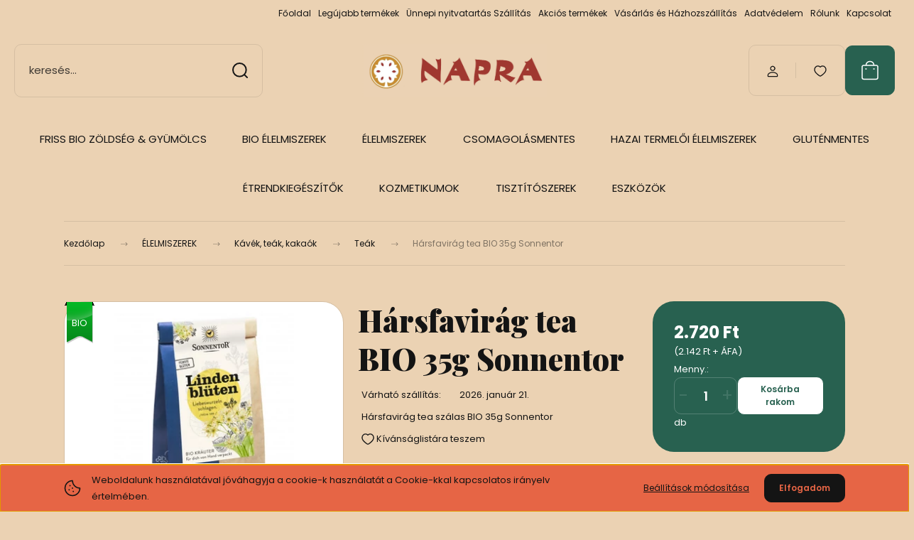

--- FILE ---
content_type: text/html; charset=UTF-8
request_url: https://www.shop.biokosar.hu/harsfavirag-tea-szalas-bio-35g-sonnentor-3378
body_size: 32343
content:
<!DOCTYPE html>
<html lang="hu" dir="ltr">
<head>
    <title>Hársfavirág tea BIO 35g Sonnentor - NAPRA BIOBOLT</title>
    <meta charset="utf-8">
    <meta name="keywords" content="Hársfavirág tea BIO 35g Sonnentor, élelmiszerek, Bioélelmiszerek">
    <meta name="description" content="Hársfavirág tea BIO 35g Sonnentor a Teák kategóriában - most 2.720 Ft-os áron elérhető.">
    <meta name="robots" content="index, follow">
    <link rel="image_src" href="https://napra.cdn.shoprenter.hu/custom/napra/image/data/01_h%C3%A1rsfavir%C3%A1g%20tea%20sz%C3%A1las.jpg.webp?lastmod=1720600646.1587667424">
    <meta property="og:title" content="Hársfavirág tea BIO 35g Sonnentor" />
    <meta property="og:type" content="product" />
    <meta property="og:url" content="https://www.shop.biokosar.hu/harsfavirag-tea-szalas-bio-35g-sonnentor-3378" />
    <meta property="og:image" content="https://napra.cdn.shoprenter.hu/custom/napra/image/cache/w955h500/01_h%C3%A1rsfavir%C3%A1g%20tea%20sz%C3%A1las.jpg.webp?lastmod=1720600646.1587667424" />
    <meta property="og:description" content="Hársfavirág tea szálas BIO 35g Sonnentor" />
    <link href="https://napra.cdn.shoprenter.hu/custom/napra/image/data/favicon-48x48.png?lastmod=1728293983.1587667424" rel="icon" />
    <link href="https://napra.cdn.shoprenter.hu/custom/napra/image/data/favicon-48x48.png?lastmod=1728293983.1587667424" rel="apple-touch-icon" />
    <base href="https://www.shop.biokosar.hu:443" />

    <meta name="viewport" content="width=device-width, initial-scale=1">
            <style>
            :root {

--global-color: #286150;
--bs-body-bg: #ebd2b3;
--highlight-color: #e66545;
--price-special-color: #bf4c4c;

--corner_10: 10px;
--corner_30: calc(var(--corner_10) * 3);
--corner_50: calc(var(--corner_10) * 5);


    
                        --text-on-primary: rgb(255,255,255);
            --rgb-text-on-primary: 255,255,255;
                            --tick-on-primary: url("data:image/svg+xml,%3csvg xmlns='http://www.w3.org/2000/svg' viewBox='0 0 20 20'%3e%3cpath fill='none' stroke='%23FFFFFF' stroke-linecap='round' stroke-linejoin='round' stroke-width='3' d='m6 10 3 3 6-6'/%3e%3c/svg%3e");
                                        --select-arrow-on-primary: url("data:image/svg+xml,%3Csvg xmlns='http://www.w3.org/2000/svg' viewBox='0 0 16 16'%3E%3Cpath fill='none' opacity='0.5' stroke='%23FFFFFF' stroke-linecap='round' stroke-linejoin='round' stroke-width='2' d='m2 5 6 6 6-6'/%3E%3C/svg%3E");
                                        --radio-on-primary: url("data:image/svg+xml,%3Csvg xmlns='http://www.w3.org/2000/svg' viewBox='-4 -4 8 8'%3E%3Ccircle r='2' fill='%23FFFFFF'/%3E%3C/svg%3E");
                        
                        --text-on-body-bg: rgb(20,20,20);
            --rgb-text-on-body-bg: 20,20,20;
                            --tick-on-body-bg: url("data:image/svg+xml,%3csvg xmlns='http://www.w3.org/2000/svg' viewBox='0 0 20 20'%3e%3cpath fill='none' stroke='%23141414' stroke-linecap='round' stroke-linejoin='round' stroke-width='3' d='m6 10 3 3 6-6'/%3e%3c/svg%3e");
                                        --select-arrow-on-body-bg: url("data:image/svg+xml,%3Csvg xmlns='http://www.w3.org/2000/svg' viewBox='0 0 16 16'%3E%3Cpath fill='none' opacity='0.5' stroke='%23141414' stroke-linecap='round' stroke-linejoin='round' stroke-width='2' d='m2 5 6 6 6-6'/%3E%3C/svg%3E");
                                        --radio-on-body-bg: url("data:image/svg+xml,%3Csvg xmlns='http://www.w3.org/2000/svg' viewBox='-4 -4 8 8'%3E%3Ccircle r='2' fill='%23141414'/%3E%3C/svg%3E");
                        
                        --text-on-highlight: rgb(20,20,20);
            --rgb-text-on-highlight: 20,20,20;
                            --tick-on-highlight: url("data:image/svg+xml,%3csvg xmlns='http://www.w3.org/2000/svg' viewBox='0 0 20 20'%3e%3cpath fill='none' stroke='%23141414' stroke-linecap='round' stroke-linejoin='round' stroke-width='3' d='m6 10 3 3 6-6'/%3e%3c/svg%3e");
                                                
                        --text-on-price_special: rgb(255,255,255);
            --rgb-text-on-price_special: 255,255,255;
                                                
}        </style>
        <link rel="preconnect" href="https://fonts.gstatic.com" />
<link rel="preload" as="style" href="https://fonts.googleapis.com/css2?family=Playfair+Display:ital,wght@0,400..900;1,400..900&family=Poppins:ital,wght@0,400;0,600;0,700;1,400;1,600;1,700&display=swap" />
<link rel="stylesheet" href="https://fonts.googleapis.com/css2?family=Playfair+Display:ital,wght@0,400..900;1,400..900&family=Poppins:ital,wght@0,400;0,600;0,700;1,400;1,600;1,700&display=swap" media="print" onload="this.media='all'" />
<noscript>
    <link rel="stylesheet" href="https://fonts.googleapis.com/css2?family=Playfair+Display:ital,wght@0,400..900;1,400..900&family=Poppins:ital,wght@0,400;0,600;0,700;1,400;1,600;1,700&display=swap" />
</noscript>        <link rel="stylesheet" href="https://napra.cdn.shoprenter.hu/catalog/view/theme/budapest_lifestyle/minified/template/assets/base.css?v=1750323653.1768608044.napra">
        <link rel="stylesheet" href="https://napra.cdn.shoprenter.hu/catalog/view/theme/budapest_lifestyle/minified/template/assets/component-slick.css?v=1711983033.1768608044.napra">
        <link rel="stylesheet" href="https://napra.cdn.shoprenter.hu/catalog/view/theme/budapest_lifestyle/minified/template/assets/product-card.css?v=1750323121.1768608044.napra">
        <style>
            *,
            *::before,
            *::after {
                box-sizing: border-box;
            }

            h1, .h1 {
                font-weight: 900;
                font-size: 1.5625rem;
            }
            @media (min-width: 1200px) {
                h1, .h1 {
                    font-size: 2.625rem;
                }
            }
        </style>
                    <style>.edit-link {position: absolute;top: 0;right: 0;opacity: 0;width: 30px;height: 30px;font-size: 16px;color: #111111 !important;display: flex;justify-content: center;align-items: center;border: 1px solid rgba(0, 0, 0, 0.8);transition: none;background: rgba(255, 255, 255, 0.5);z-index: 1030;pointer-events: all;}.module-editable {position: relative;}.page-head-title:hover > .edit-link, .module-editable:hover > .edit-link, .product-card:hover .edit-link {opacity: 1;}.page-head-title:hover > .edit-link:hover, .module-editable:hover > .edit-link:hover, .product-card:hover .edit-link:hover {background: rgba(255, 255, 255, 1);}</style>
                                    
                <link href="https://www.shop.biokosar.hu/harsfavirag-tea-szalas-bio-35g-sonnentor-3378" rel="canonical">
    

        <script>
        window.nonProductQuality = 80;
    </script>
    <script src="https://napra.cdn.shoprenter.hu/catalog/view/javascript/vendor/jquery/3.7.1/js/jquery.min.js?v=1706895543"></script>

                
        <!-- Header JavaScript codes -->
            <link rel="preload" href="https://napra.cdn.shoprenter.hu/web/compiled/js/base.js?v=1768402759" as="script" />
        <script src="https://napra.cdn.shoprenter.hu/web/compiled/js/base.js?v=1768402759" defer></script>
                    <link rel="preload" href="https://napra.cdn.shoprenter.hu/web/compiled/js/fragment_loader.js?v=1768402759" as="script" />
        <script src="https://napra.cdn.shoprenter.hu/web/compiled/js/fragment_loader.js?v=1768402759" defer></script>
                    <link rel="preload" href="https://napra.cdn.shoprenter.hu/web/compiled/js/nanobar.js?v=1768402759" as="script" />
        <script src="https://napra.cdn.shoprenter.hu/web/compiled/js/nanobar.js?v=1768402759" defer></script>
                    <!-- Header jQuery onLoad scripts -->
    <script>var BASEURL='https://www.shop.biokosar.hu';Currency={"symbol_left":"","symbol_right":" Ft","decimal_place":0,"decimal_point":",","thousand_point":".","currency":"HUF","value":1};var ShopRenter=ShopRenter||{};ShopRenter.product={"id":3378,"sku":"9004145002173","currency":"HUF","unitName":"db","price":2720,"name":"H\u00e1rsfavir\u00e1g tea BIO 35g Sonnentor","brand":"","currentVariant":[],"parent":{"id":3378,"sku":"9004145002173","unitName":"db","price":2720,"name":"H\u00e1rsfavir\u00e1g tea BIO 35g Sonnentor"}};$(document).ready(function(){});window.addEventListener('load',function(){});</script><script src="https://napra.cdn.shoprenter.hu/web/compiled/js/vue/manifest.bundle.js?v=1768402756"></script><script>var ShopRenter=ShopRenter||{};ShopRenter.onCartUpdate=function(callable){document.addEventListener('cartChanged',callable)};ShopRenter.onItemAdd=function(callable){document.addEventListener('AddToCart',callable)};ShopRenter.onItemDelete=function(callable){document.addEventListener('deleteCart',callable)};ShopRenter.onSearchResultViewed=function(callable){document.addEventListener('AuroraSearchResultViewed',callable)};ShopRenter.onSubscribedForNewsletter=function(callable){document.addEventListener('AuroraSubscribedForNewsletter',callable)};ShopRenter.onCheckoutInitiated=function(callable){document.addEventListener('AuroraCheckoutInitiated',callable)};ShopRenter.onCheckoutShippingInfoAdded=function(callable){document.addEventListener('AuroraCheckoutShippingInfoAdded',callable)};ShopRenter.onCheckoutPaymentInfoAdded=function(callable){document.addEventListener('AuroraCheckoutPaymentInfoAdded',callable)};ShopRenter.onCheckoutOrderConfirmed=function(callable){document.addEventListener('AuroraCheckoutOrderConfirmed',callable)};ShopRenter.onCheckoutOrderPaid=function(callable){document.addEventListener('AuroraOrderPaid',callable)};ShopRenter.onCheckoutOrderPaidUnsuccessful=function(callable){document.addEventListener('AuroraOrderPaidUnsuccessful',callable)};ShopRenter.onProductPageViewed=function(callable){document.addEventListener('AuroraProductPageViewed',callable)};ShopRenter.onMarketingConsentChanged=function(callable){document.addEventListener('AuroraMarketingConsentChanged',callable)};ShopRenter.onCustomerRegistered=function(callable){document.addEventListener('AuroraCustomerRegistered',callable)};ShopRenter.onCustomerLoggedIn=function(callable){document.addEventListener('AuroraCustomerLoggedIn',callable)};ShopRenter.onCustomerUpdated=function(callable){document.addEventListener('AuroraCustomerUpdated',callable)};ShopRenter.onCartPageViewed=function(callable){document.addEventListener('AuroraCartPageViewed',callable)};ShopRenter.customer={"userId":0,"userClientIP":"3.22.168.212","userGroupId":8,"customerGroupTaxMode":"gross","customerGroupPriceMode":"gross_net_tax","email":"","phoneNumber":"","name":{"firstName":"","lastName":""}};ShopRenter.theme={"name":"budapest_lifestyle","family":"budapest","parent":""};ShopRenter.shop={"name":"napra","locale":"hu","currency":{"code":"HUF","rate":1},"domain":"napra.myshoprenter.hu"};ShopRenter.page={"route":"product\/product","queryString":"harsfavirag-tea-szalas-bio-35g-sonnentor-3378"};ShopRenter.formSubmit=function(form,callback){callback();};let loadedAsyncScriptCount=0;function asyncScriptLoaded(position){loadedAsyncScriptCount++;if(position==='body'){if(document.querySelectorAll('.async-script-tag').length===loadedAsyncScriptCount){if(/complete|interactive|loaded/.test(document.readyState)){document.dispatchEvent(new CustomEvent('asyncScriptsLoaded',{}));}else{document.addEventListener('DOMContentLoaded',()=>{document.dispatchEvent(new CustomEvent('asyncScriptsLoaded',{}));});}}}}</script><script type="text/javascript"async class="async-script-tag"onload="asyncScriptLoaded('header')"src="https://static2.rapidsearch.dev/resultpage.js?shop=napra.shoprenter.hu"></script><script type="text/javascript"src="https://napra.cdn.shoprenter.hu/web/compiled/js/vue/customerEventDispatcher.bundle.js?v=1768402756"></script>                
            
            <script>window.dataLayer=window.dataLayer||[];function gtag(){dataLayer.push(arguments)};var ShopRenter=ShopRenter||{};ShopRenter.config=ShopRenter.config||{};ShopRenter.config.googleConsentModeDefaultValue="denied";</script>                        <script type="text/javascript" src="https://napra.cdn.shoprenter.hu/web/compiled/js/vue/googleConsentMode.bundle.js?v=1768402756"></script>

            
            <!-- Google Tag Manager -->
<script>
  window.dataLayer = window.dataLayer || [];
  function gtag(){dataLayer.push(arguments);}
  gtag('js', new Date());

  gtag('config', '	G-CVF0WLXRY2');
</script>
<!-- End Google Tag Manager -->
            
            
                <!--Global site tag(gtag.js)--><script async src="https://www.googletagmanager.com/gtag/js?id=G-CVF0WLXRY2"></script><script>window.dataLayer=window.dataLayer||[];function gtag(){dataLayer.push(arguments);}
gtag('js',new Date());gtag('config','G-CVF0WLXRY2',{"allow_enhanced_conversions":true});gtag('config','G-CVF0WLXRY2');</script>                                <script type="text/javascript" src="https://napra.cdn.shoprenter.hu/web/compiled/js/vue/GA4EventSender.bundle.js?v=1768402756"></script>

    
    
</head>
<body id="body" class="page-body product-page-body budapest_lifestyle-body" role="document">
<script>ShopRenter.theme.breakpoints={'xs':0,'sm':576,'md':768,'lg':992,'xl':1200,'xxl':1400}</script><!--Google Tag Manager(noscript)--><!--Google<!--End Google Tag Manager(noscript)--><div id="fb-root"></div><script>(function(d,s,id){var js,fjs=d.getElementsByTagName(s)[0];if(d.getElementById(id))return;js=d.createElement(s);js.id=id;js.src="//connect.facebook.net/hu_HU/sdk/xfbml.customerchat.js#xfbml=1&version=v2.12&autoLogAppEvents=1";fjs.parentNode.insertBefore(js,fjs);}(document,"script","facebook-jssdk"));</script>
                    

    <div class="nanobar-cookie-icon js-hidden-nanobar-button">
        <svg xmlns="http://www.w3.org/2000/svg" width="24" height="24" viewBox="0 0 24 24" fill="none">
    <path d="M7.38066 14.1465C7.33069 14.1463 7.28277 14.1663 7.24765 14.2018C7.21254 14.2374 7.19318 14.2856 7.19392 14.3355C7.19431 14.4398 7.27873 14.5242 7.383 14.5246C7.45055 14.5242 7.51275 14.4878 7.54616 14.4291C7.57957 14.3704 7.57913 14.2983 7.54499 14.24C7.51086 14.1817 7.44821 14.146 7.38066 14.1465" stroke="currentColor" stroke-width="1.5" stroke-linecap="round" stroke-linejoin="round"/>
    <path d="M8.54765 8.31052C8.49768 8.31039 8.44976 8.33035 8.41464 8.36591C8.37953 8.40146 8.36017 8.44963 8.36091 8.49959C8.3613 8.60386 8.44573 8.68828 8.54999 8.68867C8.65441 8.68803 8.73854 8.60285 8.7379 8.49843C8.73726 8.394 8.65208 8.30987 8.54765 8.31052" stroke="currentColor" stroke-width="1.5" stroke-linecap="round" stroke-linejoin="round"/>
    <path d="M13.2166 16.4804C13.1666 16.4803 13.1187 16.5003 13.0836 16.5358C13.0485 16.5714 13.0291 16.6196 13.0299 16.6695C13.0302 16.7738 13.1147 16.8582 13.2189 16.8586C13.3234 16.8579 13.4075 16.7728 13.4068 16.6683C13.4062 16.5639 13.321 16.4798 13.2166 16.4804" stroke="currentColor" stroke-width="1.5" stroke-linecap="round" stroke-linejoin="round"/>
    <path d="M12.0486 11.8105C11.9987 11.8104 11.9507 11.8304 11.9156 11.8659C11.8805 11.9015 11.8611 11.9496 11.8619 11.9996C11.8623 12.1039 11.9467 12.1883 12.051 12.1887C12.1185 12.1883 12.1807 12.1518 12.2141 12.0931C12.2475 12.0344 12.2471 11.9623 12.213 11.904C12.1788 11.8458 12.1162 11.8101 12.0486 11.8105" stroke="currentColor" stroke-width="1.5" stroke-linecap="round" stroke-linejoin="round"/>
    <path fill-rule="evenodd" clip-rule="evenodd" d="M12.0503 1.49609C12.0503 7.2975 16.7532 12.0005 22.5547 12.0005C22.5547 17.8019 17.8517 22.5048 12.0503 22.5048C6.24887 22.5048 1.5459 17.8019 1.5459 12.0005C1.5459 6.19906 6.24887 1.49609 12.0503 1.49609Z" stroke="currentColor" stroke-width="1.5" stroke-linecap="round" stroke-linejoin="round"/>
</svg>
    </div>
<!-- cached --><div class="nanobar-cookie-box nanobar position-fixed w-100 js-nanobar-first-login">
    <div class="container nanobar__container">
        <div class="row nanobar__container-row flex-column flex-sm-row align-items-center">
            <div class="nanobar__text col-12 col-12 col-sm-6 col-lg-8 justify-content-center justify-content-sm-start d-flex">
                                <span class="nanobar__cookie-icon d-none d-md-flex align-items-center"><svg xmlns="http://www.w3.org/2000/svg" width="24" height="24" viewBox="0 0 24 24" fill="none">
    <path d="M7.38066 14.1465C7.33069 14.1463 7.28277 14.1663 7.24765 14.2018C7.21254 14.2374 7.19318 14.2856 7.19392 14.3355C7.19431 14.4398 7.27873 14.5242 7.383 14.5246C7.45055 14.5242 7.51275 14.4878 7.54616 14.4291C7.57957 14.3704 7.57913 14.2983 7.54499 14.24C7.51086 14.1817 7.44821 14.146 7.38066 14.1465" stroke="currentColor" stroke-width="1.5" stroke-linecap="round" stroke-linejoin="round"/>
    <path d="M8.54765 8.31052C8.49768 8.31039 8.44976 8.33035 8.41464 8.36591C8.37953 8.40146 8.36017 8.44963 8.36091 8.49959C8.3613 8.60386 8.44573 8.68828 8.54999 8.68867C8.65441 8.68803 8.73854 8.60285 8.7379 8.49843C8.73726 8.394 8.65208 8.30987 8.54765 8.31052" stroke="currentColor" stroke-width="1.5" stroke-linecap="round" stroke-linejoin="round"/>
    <path d="M13.2166 16.4804C13.1666 16.4803 13.1187 16.5003 13.0836 16.5358C13.0485 16.5714 13.0291 16.6196 13.0299 16.6695C13.0302 16.7738 13.1147 16.8582 13.2189 16.8586C13.3234 16.8579 13.4075 16.7728 13.4068 16.6683C13.4062 16.5639 13.321 16.4798 13.2166 16.4804" stroke="currentColor" stroke-width="1.5" stroke-linecap="round" stroke-linejoin="round"/>
    <path d="M12.0486 11.8105C11.9987 11.8104 11.9507 11.8304 11.9156 11.8659C11.8805 11.9015 11.8611 11.9496 11.8619 11.9996C11.8623 12.1039 11.9467 12.1883 12.051 12.1887C12.1185 12.1883 12.1807 12.1518 12.2141 12.0931C12.2475 12.0344 12.2471 11.9623 12.213 11.904C12.1788 11.8458 12.1162 11.8101 12.0486 11.8105" stroke="currentColor" stroke-width="1.5" stroke-linecap="round" stroke-linejoin="round"/>
    <path fill-rule="evenodd" clip-rule="evenodd" d="M12.0503 1.49609C12.0503 7.2975 16.7532 12.0005 22.5547 12.0005C22.5547 17.8019 17.8517 22.5048 12.0503 22.5048C6.24887 22.5048 1.5459 17.8019 1.5459 12.0005C1.5459 6.19906 6.24887 1.49609 12.0503 1.49609Z" stroke="currentColor" stroke-width="1.5" stroke-linecap="round" stroke-linejoin="round"/>
</svg></span>
                                <div>Weboldalunk használatával jóváhagyja a cookie-k használatát a Cookie-kkal kapcsolatos irányelv értelmében.</div>
            </div>
            <div class="nanobar__buttons col-12 col-sm-6 col-lg-4 justify-content-center justify-content-sm-end d-flex">
                <button class="btn btn-link js-nanobar-settings-button">
                    Beállítások módosítása
                </button>
                <button class="btn btn-primary nanobar-btn js-nanobar-close-cookies" data-button-save-text="Beállítások mentése">
                    Elfogadom
                </button>
            </div>
        </div>
        <div class="nanobar__cookies js-nanobar-cookies flex-column flex-sm-row text-start" style="display: none;">
            <div class="form-check">
                <input class="form-check-input" type="checkbox" name="required_cookies" disabled checked />
                <label class="form-check-label">
                    Szükséges cookie-k
                    <div class="cookies-help-text">
                        Ezek a cookie-k segítenek abban, hogy a webáruház használható és működőképes legyen.
                    </div>
                </label>
            </div>
            <div class="form-check">
                <input id="marketing_cookies" class="form-check-input js-nanobar-marketing-cookies" type="checkbox" name="marketing_cookies"
                     checked />
                <label class="form-check-label" for="marketing_cookies" >
                    Marketing cookie-k
                    <div class="cookies-help-text">
                        Ezeket a cookie-k segítenek abban, hogy az Ön érdeklődési körének megfelelő reklámokat és termékeket jelenítsük meg a webáruházban.
                    </div>
                </label>
            </div>
        </div>
    </div>
</div>

<script>
    (function ($) {
        $(document).ready(function () {
            new AuroraNanobar.FirstLogNanobarCheckbox(jQuery('.js-nanobar-first-login'), 'bottom');
        });
    })(jQuery);
</script>
<!-- /cached -->
<!-- cached --><div class="nanobar position-fixed js-nanobar-free-shipping">
    <div class="container nanobar__container d-flex align-items-center justify-content-between">
        <div class="nanobar-text" style="font-weight: bold;"></div>
        <button type="button" class="btn btn-primary js-nanobar-close" aria-label="Close">
            <span aria-hidden="true">&times;</span>
        </button>
    </div>
</div>

<script>$(document).ready(function(){document.nanobarInstance=new AuroraNanobar.FreeShippingNanobar($('.js-nanobar-free-shipping'),'bottom','15','','1');});</script><!-- /cached -->
        
                    <div class="layout-wrapper">
                                                            <div id="section-header" class="section-wrapper ">
    
        
    <link rel="stylesheet" href="https://napra.cdn.shoprenter.hu/catalog/view/theme/budapest_lifestyle/minified/template/assets/header.css?v=1726589168.1768608044.napra">
    <div class="header">
        
        <div class="header-top d-none d-lg-flex">
            <div class="container-wide header-top-row">
                    <!-- cached -->
<ul class="list-unstyled headermenu-list">
                <li class="headermenu-list__item nav-item">
            <a
                href="https://www.shop.biokosar.hu"
                target="_self"
                class="nav-link"
                title="Főoldal"
            >
                Főoldal
            </a>
                    </li>
            <li class="headermenu-list__item nav-item">
            <a
                href="https://www.shop.biokosar.hu/index.php?route=product/list&amp;latest=29"
                target="_self"
                class="nav-link"
                title="Legújabb termékek"
            >
                Legújabb termékek
            </a>
                    </li>
            <li class="headermenu-list__item nav-item">
            <a
                href="https://www.shop.biokosar.hu/unnepi-nyitvatartas"
                target="_self"
                class="nav-link"
                title="Ünnepi nyitvatartás Szállítás"
            >
                Ünnepi nyitvatartás Szállítás
            </a>
                    </li>
            <li class="headermenu-list__item nav-item">
            <a
                href="https://www.shop.biokosar.hu/index.php?route=product/list&amp;special=1"
                target="_self"
                class="nav-link"
                title="Akciós termékek"
            >
                Akciós termékek
            </a>
                    </li>
            <li class="headermenu-list__item nav-item">
            <a
                href="https://www.shop.biokosar.hu/vasarlasi_feltetelek_5"
                target="_self"
                class="nav-link"
                title="Vásárlás és Házhozszállítás"
            >
                Vásárlás és Házhozszállítás
            </a>
                    </li>
            <li class="headermenu-list__item nav-item">
            <a
                href="https://www.shop.biokosar.hu/adatvedelmi_nyilatkozat_3"
                target="_self"
                class="nav-link"
                title="Adatvédelem"
            >
                Adatvédelem
            </a>
                    </li>
            <li class="headermenu-list__item nav-item">
            <a
                href="https://www.shop.biokosar.hu/rolunk_4"
                target="_self"
                class="nav-link"
                title="Rólunk"
            >
                Rólunk
            </a>
                    </li>
            <li class="headermenu-list__item nav-item">
            <a
                href="https://www.shop.biokosar.hu/index.php?route=information/contact"
                target="_self"
                class="nav-link"
                title="Kapcsolat"
            >
                Kapcsolat
            </a>
                    </li>
    </ul>

    <!-- /cached -->
                    
                    
            </div>
        </div>
        <div class="header-middle">
            <div class="container-wide header-middle-container">
                <div class="header-middle-row">
                                            <div id="js-mobile-navbar" class="d-flex d-lg-none">
                            <button id="js-hamburger-icon" class="d-flex-center btn btn-primary" aria-label="mobile menu">
                                <span class="hamburger-icon position-relative">
                                    <span class="hamburger-icon-line position-absolute line-1"></span>
                                    <span class="hamburger-icon-line position-absolute line-2"></span>
                                    <span class="hamburger-icon-line position-absolute line-3"></span>
                                </span>
                            </button>
                        </div>
                                            <div class="header-navbar-search">
                                                            <div class="dropdown search-module d-flex header-navbar-top-right-item">
                                    <div class="input-group">
                                        <input class="search-module__input form-control form-control-lg disableAutocomplete" type="text" placeholder="keresés..." value=""
                                               id="filter_keyword"
                                               onclick="this.value=(this.value==this.defaultValue)?'':this.value;"/>
                                        <span class="search-button-append d-flex position-absolute h-100">
                                            <button class="btn" type="button" onclick="moduleSearch();" aria-label="Keresés">
                                                <svg xmlns="http://www.w3.org/2000/svg" width="22" height="22" viewBox="0 0 22 22" fill="none">
    <path d="M21 21L16.9375 16.9375M10.3338 19.6675C5.17875 19.6675 1 15.4888 1 10.3338C1 5.17875 5.17875 1 10.3338 1C15.4888 1 19.6675 5.17875 19.6675 10.3338C19.6675 15.4888 15.4888 19.6675 10.3338 19.6675Z" stroke="currentColor" stroke-width="2" stroke-linecap="round" stroke-linejoin="round"/>
</svg>
                                            </button>
                                        </span>
                                    </div>
                                    <input type="hidden" id="filter_description" value="0"/>
                                    <input type="hidden" id="search_shopname" value="napra"/>
                                    <div id="results" class="dropdown-menu search-results"></div>
                                </div>
                                                    </div>


                        <a href="/" class="header-logo" title="Kezdőlap">
                                                            <img
    src='https://napra.cdn.shoprenter.hu/custom/napra/image/cache/w2360h679/webbannerek/napralogo21.png.webp?lastmod=0.1587667424'

    
            width="2360"
    
            height="679"
    
            class="header-logo-img"
    
    
    alt="NAPRA BIOBOLT"

    
    />

                                                    </a>


                    <div class="header-middle-right">
                        <div class="header-middle-right-wrapper d-flex align-items-center">
                                                                                                            <div id="header-middle-login" class="header-middle-right-box d-none d-lg-flex position-relative">
                                    <ul class="list-unstyled login-list">
                                                                                    <li class="nav-item">
                                                <a class="nav-link header-middle-right-box-link" href="index.php?route=account/login" title="Belépés / Regisztráció">
                                                    <span class="header-user-icon">
                                                        <svg xmlns="http://www.w3.org/2000/svg" width="19" height="20" viewBox="0 0 19 20" fill="none">
    <path fill-rule="evenodd" clip-rule="evenodd" d="M11.9749 2.52513C13.3417 3.89197 13.3417 6.10804 11.9749 7.47488C10.6081 8.84172 8.39199 8.84172 7.02515 7.47488C5.65831 6.10804 5.65831 3.89197 7.02515 2.52513C8.39199 1.15829 10.6081 1.15829 11.9749 2.52513Z" stroke="currentColor" stroke-width="1.5" stroke-linecap="round" stroke-linejoin="round"/>
    <path fill-rule="evenodd" clip-rule="evenodd" d="M1.5 16.5V17.5C1.5 18.052 1.948 18.5 2.5 18.5H16.5C17.052 18.5 17.5 18.052 17.5 17.5V16.5C17.5 13.474 13.548 11.508 9.5 11.508C5.452 11.508 1.5 13.474 1.5 16.5Z" stroke="currentColor" stroke-width="1.5" stroke-linecap="round" stroke-linejoin="round"/>
</svg>
                                                    </span>
                                                </a>
                                            </li>
                                                                            </ul>
                                </div>
                                                    
                                                        <div id="header-middle-wishlist" class="header-middle-right-box d-none d-lg-flex position-relative">
                                <hx:include src="/_fragment?_path=_format%3Dhtml%26_locale%3Den%26_controller%3Dmodule%252Fwishlist&amp;_hash=bwlDcMfh9YeFqKC0xwWB%2FAjxIhlcEfrwlSCU7x5rHaM%3D"></hx:include>
                            </div>
                                                </div>
                        <div id="js-cart" class="header-middle-right-box position-relative">
                            <hx:include src="/_fragment?_path=_format%3Dhtml%26_locale%3Den%26_controller%3Dmodule%252Fcart&amp;_hash=IM3ehV4gpB5ahAmtAtRxsy%2Bfv5pu3q%2BVYqzhrU2fyao%3D"></hx:include>
                        </div>
                    </div>
                </div>
            </div>
        </div>
        <div class="header-bottom d-none d-lg-block">
            <div class="container-wide">
                    <div id="module_category_wrapper" class="module-category-wrapper">
        <div
            id="category"
            class="module content-module header-position category-module">
                        <div class="module-body">
                            <div id="category-nav">
            


<ul class="list-unstyled category category-menu sf-menu sf-horizontal cached">
    <li id="cat_104" class="nav-item item category-list module-list parent even">
    <a href="https://www.shop.biokosar.hu/bio-zoldseg-gyumolcs" class="nav-link">
                FRISS BIO ZÖLDSÉG &amp; GYÜMÖLCS
    </a>
            <ul class="list-unstyled flex-column children"><li id="cat_53" class="nav-item item category-list module-list even">
    <a href="https://www.shop.biokosar.hu/bio-zoldseg-gyumolcs/bio-gyumolcs" class="nav-link">
                BIO Gyümölcsök
    </a>
    </li><li id="cat_88" class="nav-item item category-list module-list odd">
    <a href="https://www.shop.biokosar.hu/bio-zoldseg-gyumolcs/biozoldseg" class="nav-link">
                BIO Zöldségek
    </a>
    </li><li id="cat_252" class="nav-item item category-list module-list even">
    <a href="https://www.shop.biokosar.hu/bio-zoldseg-gyumolcs/bio-csirak-252" class="nav-link">
                Bio Csírák
    </a>
    </li></ul>
    </li><li id="cat_165" class="nav-item item category-list module-list parent odd">
    <a href="https://www.shop.biokosar.hu/bio-elelmiszerek-165" class="nav-link">
                BIO ÉLELMISZEREK 
    </a>
            <ul class="list-unstyled flex-column children"><li id="cat_167" class="nav-item item category-list module-list even">
    <a href="https://www.shop.biokosar.hu/bio-elelmiszerek-165/bio-bebi-etelek-167" class="nav-link">
                BIO Bébiételek
    </a>
    </li><li id="cat_169" class="nav-item item category-list module-list odd">
    <a href="https://www.shop.biokosar.hu/bio-elelmiszerek-165/bio-csirak-es-magok-csiraztatashoz-169" class="nav-link">
                BIO Csírák és csíráztatnivaló magok
    </a>
    </li><li id="cat_175" class="nav-item item category-list module-list even">
    <a href="https://www.shop.biokosar.hu/bio-elelmiszerek-165/bio-fuszerek-175" class="nav-link">
                BIO Fűszerek
    </a>
    </li><li id="cat_171" class="nav-item item category-list module-list parent odd">
    <a href="https://www.shop.biokosar.hu/bio-elelmiszerek-165/bio-gabonak-171" class="nav-link">
                BIO Gabonák
    </a>
            <ul class="list-unstyled flex-column children"><li id="cat_179" class="nav-item item category-list module-list even">
    <a href="https://www.shop.biokosar.hu/bio-elelmiszerek-165/bio-gabonak-171/lisztek-darak-kasak-korpak-179" class="nav-link">
                BIO Lisztek, darák, kásák, korpák
    </a>
    </li><li id="cat_177" class="nav-item item category-list module-list odd">
    <a href="https://www.shop.biokosar.hu/bio-elelmiszerek-165/bio-gabonak-171/muzli-keverekek-muzli-alapanyagok-177" class="nav-link">
                BIO Müzli keverékek, müzli alapanyagok
    </a>
    </li><li id="cat_178" class="nav-item item category-list module-list even">
    <a href="https://www.shop.biokosar.hu/bio-elelmiszerek-165/bio-gabonak-171/szemes-gabona-178" class="nav-link">
                BIO Szemes gabonák
    </a>
    </li></ul>
    </li><li id="cat_233" class="nav-item item category-list module-list parent even">
    <a href="https://www.shop.biokosar.hu/bio-elelmiszerek-165/bio-hutott-termekek-233" class="nav-link">
                BIO Hűtött termékek
    </a>
            <ul class="list-unstyled flex-column children"><li id="cat_194" class="nav-item item category-list module-list even">
    <a href="https://www.shop.biokosar.hu/bio-elelmiszerek-165/bio-hutott-termekek-233/bio-vegan-hus-helyettesitok-194" class="nav-link">
                BIO Növényi húshelyettesítők 
    </a>
    </li><li id="cat_210" class="nav-item item category-list module-list odd">
    <a href="https://www.shop.biokosar.hu/bio-elelmiszerek-165/bio-hutott-termekek-233/bio-novenyi-tejkeszitmenyek-sajtok-joghurtok-210" class="nav-link">
                BIO Növényi tejhelyettesítők, margarinok, sajtok, joghurtok
    </a>
    </li><li id="cat_224" class="nav-item item category-list module-list even">
    <a href="https://www.shop.biokosar.hu/bio-elelmiszerek-165/bio-hutott-termekek-233/tejtermekek-224" class="nav-link">
                BIO Tejtermékek
    </a>
    </li></ul>
    </li><li id="cat_183" class="nav-item item category-list module-list odd">
    <a href="https://www.shop.biokosar.hu/bio-elelmiszerek-165/bio-huvelyesek-babfelek-183" class="nav-link">
                BIO Hüvelyesek, babfélék
    </a>
    </li><li id="cat_197" class="nav-item item category-list module-list parent even">
    <a href="https://www.shop.biokosar.hu/bio-elelmiszerek-165/bio-italok-197" class="nav-link">
                BIO Italok
    </a>
            <ul class="list-unstyled flex-column children"><li id="cat_206" class="nav-item item category-list module-list even">
    <a href="https://www.shop.biokosar.hu/bio-elelmiszerek-165/bio-italok-197/bio-ivolevek-gyumolcsbol-206" class="nav-link">
                BIO Gyümölcslevek, szörpök
    </a>
    </li><li id="cat_201" class="nav-item item category-list module-list odd">
    <a href="https://www.shop.biokosar.hu/bio-elelmiszerek-165/bio-italok-197/bio-novenyi-tejek-201" class="nav-link">
                BIO Tejhelyettesítő italok
    </a>
    </li><li id="cat_204" class="nav-item item category-list module-list even">
    <a href="https://www.shop.biokosar.hu/bio-elelmiszerek-165/bio-italok-197/bio-zoldseg-levek-204" class="nav-link">
                BIO Zöldséglevek
    </a>
    </li></ul>
    </li><li id="cat_184" class="nav-item item category-list module-list odd">
    <a href="https://www.shop.biokosar.hu/bio-elelmiszerek-165/bio-izesitok-edesito-so-szosz-mustar-ecet-184" class="nav-link">
                BIO Ízesítők (édesítő, só, szósz, mustár, ecet)
    </a>
    </li><li id="cat_203" class="nav-item item category-list module-list parent even">
    <a href="https://www.shop.biokosar.hu/bio-elelmiszerek-165/bio-teak-203" class="nav-link">
                BIO Kávék, teák, kakaók
    </a>
            <ul class="list-unstyled flex-column children"><li id="cat_234" class="nav-item item category-list module-list even">
    <a href="https://www.shop.biokosar.hu/bio-elelmiszerek-165/bio-teak-203/bio-kavek-gabonakavek-kakaok-234" class="nav-link">
                BIO Kávék, gabonakávék, kakaók
    </a>
    </li><li id="cat_235" class="nav-item item category-list module-list odd">
    <a href="https://www.shop.biokosar.hu/bio-elelmiszerek-165/bio-teak-203/bio-teak-235" class="nav-link">
                BIO Teák
    </a>
    </li></ul>
    </li><li id="cat_196" class="nav-item item category-list module-list odd">
    <a href="https://www.shop.biokosar.hu/bio-elelmiszerek-165/bio-kenyer-pekaru-196" class="nav-link">
                BIO Kenyerek, pékárúk
    </a>
    </li><li id="cat_237" class="nav-item item category-list module-list even">
    <a href="https://www.shop.biokosar.hu/bio-elelmiszerek-165/bio-keszetelek-fasirtporok-237" class="nav-link">
                BIO Készételek, fasírtporok
    </a>
    </li><li id="cat_248" class="nav-item item category-list module-list parent odd">
    <a href="https://www.shop.biokosar.hu/bio-elelmiszerek-165/bio-melyhutott-termekek-248" class="nav-link">
                Bio mélyhűtött termékek
    </a>
            <ul class="list-unstyled flex-column children"><li id="cat_232" class="nav-item item category-list module-list even">
    <a href="https://www.shop.biokosar.hu/bio-elelmiszerek-165/bio-melyhutott-termekek-248/bio-fagyasztott-nyers-vegan-sutemenyek-232" class="nav-link">
                BIO Fagyasztott nyers vegán sütemények 
    </a>
    </li><li id="cat_149" class="nav-item item category-list module-list odd">
    <a href="https://www.shop.biokosar.hu/bio-elelmiszerek-165/bio-melyhutott-termekek-248/mirelit-bio-gyumolcsok-bio-zoldsegek-149" class="nav-link">
                BIO Fagyasztott zöldség gyümölcs
    </a>
    </li></ul>
    </li><li id="cat_188" class="nav-item item category-list module-list even">
    <a href="https://www.shop.biokosar.hu/bio-elelmiszerek-165/bio-novenyi-zsirok-novenyi-olajok-188" class="nav-link">
                BIO Növényi zsírok, olajok, főzőkrémek
    </a>
    </li><li id="cat_166" class="nav-item item category-list module-list odd">
    <a href="https://www.shop.biokosar.hu/bio-elelmiszerek-165/bio-aszalvanyok-166" class="nav-link">
                BIO Olajos magvak, aszalványok
    </a>
    </li><li id="cat_190" class="nav-item item category-list module-list even">
    <a href="https://www.shop.biokosar.hu/bio-elelmiszerek-165/bio-pastetomok-kremek-lekvarok-190" class="nav-link">
                BIO Pástétomok, krémek, lekvárok
    </a>
    </li><li id="cat_185" class="nav-item item category-list module-list odd">
    <a href="https://www.shop.biokosar.hu/bio-elelmiszerek-165/bio-keszetel-konzerv-savanyusag-185" class="nav-link">
                BIO Savanyúság, befőtt, konzerv
    </a>
    </li><li id="cat_181" class="nav-item item category-list module-list even">
    <a href="https://www.shop.biokosar.hu/bio-elelmiszerek-165/bio-tesztak-181" class="nav-link">
                BIO Tészták
    </a>
    </li><li id="cat_186" class="nav-item item category-list module-list odd">
    <a href="https://www.shop.biokosar.hu/bio-elelmiszerek-165/bio-makrobiotikus-elelmiszerek-186" class="nav-link">
                Makrobiotikus élelmiszerek
    </a>
    </li><li id="cat_174" class="nav-item item category-list module-list even">
    <a href="https://www.shop.biokosar.hu/bio-elelmiszerek-165/bio-edessegek-kakao-kavek-csokoladek-174" class="nav-link">
                BIO Csokoládék, kekszek, sütemények
    </a>
    </li><li id="cat_191" class="nav-item item category-list module-list odd">
    <a href="https://www.shop.biokosar.hu/bio-elelmiszerek-165/bio-kekszek-sos-ragcsalnivalok-sos-sutemenyek-191" class="nav-link">
                BIO Sós snackek, chipsek
    </a>
    </li><li id="cat_192" class="nav-item item category-list module-list even">
    <a href="https://www.shop.biokosar.hu/bio-elelmiszerek-165/suteshez-fozeshez-bio-alapanyagok-eleszto-surito-kovasz-diszitok-192" class="nav-link">
                BIO Alapanyagok sütéshez-főzéshez (élesztő, sűrítő, kovász, díszítők)
    </a>
    </li></ul>
    </li><li id="cat_61" class="nav-item item category-list module-list parent even">
    <a href="https://www.shop.biokosar.hu/elelmiszerek" class="nav-link">
                ÉLELMISZEREK
    </a>
            <ul class="list-unstyled flex-column children"><li id="cat_98" class="nav-item item category-list module-list even">
    <a href="https://www.shop.biokosar.hu/elelmiszerek/csirak-98" class="nav-link">
                Csírák és csíráztatnivaló magok
    </a>
    </li><li id="cat_114" class="nav-item item category-list module-list odd">
    <a href="https://www.shop.biokosar.hu/elelmiszerek/fuszerek" class="nav-link">
                Fűszerek
    </a>
    </li><li id="cat_64" class="nav-item item category-list module-list parent even">
    <a href="https://www.shop.biokosar.hu/elelmiszerek/gabonak" class="nav-link">
                Gabonák
    </a>
            <ul class="list-unstyled flex-column children"><li id="cat_89" class="nav-item item category-list module-list even">
    <a href="https://www.shop.biokosar.hu/elelmiszerek/gabonak/lisztek-darak-muzlik" class="nav-link">
                Lisztek, darák, kásák, korpák
    </a>
    </li><li id="cat_138" class="nav-item item category-list module-list odd">
    <a href="https://www.shop.biokosar.hu/elelmiszerek/gabonak/muzli-keverekek-muzli-alapanyagok" class="nav-link">
                Müzli keverékek, müzli alapanyagok
    </a>
    </li><li id="cat_86" class="nav-item item category-list module-list even">
    <a href="https://www.shop.biokosar.hu/elelmiszerek/gabonak/whole_grain_86" class="nav-link">
                Szemes gabona
    </a>
    </li></ul>
    </li><li id="cat_146" class="nav-item item category-list module-list parent odd">
    <a href="https://www.shop.biokosar.hu/elelmiszerek/hutott-termekek-146" class="nav-link">
                Hűtött termékek
    </a>
            <ul class="list-unstyled flex-column children"><li id="cat_148" class="nav-item item category-list module-list even">
    <a href="https://www.shop.biokosar.hu/elelmiszerek/hutott-termekek-146/novenyi-hus-felvagott-kolbasz-helyettesitok-148" class="nav-link">
                Növényi húshelyettesítők
    </a>
    </li><li id="cat_147" class="nav-item item category-list module-list odd">
    <a href="https://www.shop.biokosar.hu/elelmiszerek/hutott-termekek-146/novenyi-hutott-tejtermek-helyettesitok-147" class="nav-link">
                Növényi tejhelyettesítők, margarinok, sajtok, joghurtok
    </a>
    </li><li id="cat_124" class="nav-item item category-list module-list even">
    <a href="https://www.shop.biokosar.hu/elelmiszerek/hutott-termekek-146/tejtermekek-sajtok" class="nav-link">
                Tejtermékek
    </a>
    </li><li id="cat_158" class="nav-item item category-list module-list odd">
    <a href="https://www.shop.biokosar.hu/elelmiszerek/hutott-termekek-146/novenyi-fagylaltok-158" class="nav-link">
                Növényi fagylaltok
    </a>
    </li></ul>
    </li><li id="cat_107" class="nav-item item category-list module-list even">
    <a href="https://www.shop.biokosar.hu/elelmiszerek/huvelyesek-babfelek" class="nav-link">
                Hüvelyesek, babfélék
    </a>
    </li><li id="cat_109" class="nav-item item category-list module-list parent odd">
    <a href="https://www.shop.biokosar.hu/elelmiszerek/italok-109" class="nav-link">
                Italok
    </a>
            <ul class="list-unstyled flex-column children"><li id="cat_106" class="nav-item item category-list module-list even">
    <a href="https://www.shop.biokosar.hu/elelmiszerek/italok-109/gyumolcslevek-italok-106" class="nav-link">
                Gyümölcslevek, szörpök
    </a>
    </li><li id="cat_159" class="nav-item item category-list module-list odd">
    <a href="https://www.shop.biokosar.hu/elelmiszerek/italok-109/ivovizek-159" class="nav-link">
                Ivóvizek
    </a>
    </li><li id="cat_200" class="nav-item item category-list module-list even">
    <a href="https://www.shop.biokosar.hu/elelmiszerek/italok-109/novenyi-tejek-200" class="nav-link">
                Tejhelyettesítő italok
    </a>
    </li><li id="cat_116" class="nav-item item category-list module-list odd">
    <a href="https://www.shop.biokosar.hu/elelmiszerek/italok-109/zoldseg-levek-116" class="nav-link">
                Zöldség levek
    </a>
    </li></ul>
    </li><li id="cat_113" class="nav-item item category-list module-list parent even">
    <a href="https://www.shop.biokosar.hu/elelmiszerek/izesitok-edesitok-sok-szoszok" class="nav-link">
                Ízesítők (édesítő, só, szósz, mustár, ecet)
    </a>
            <ul class="list-unstyled flex-column children"><li id="cat_120" class="nav-item item category-list module-list even">
    <a href="https://www.shop.biokosar.hu/elelmiszerek/izesitok-edesitok-sok-szoszok/edesitok-cukrok" class="nav-link">
                Édesítők, cukrok, szirupok, mézek
    </a>
    </li><li id="cat_139" class="nav-item item category-list module-list odd">
    <a href="https://www.shop.biokosar.hu/elelmiszerek/izesitok-edesitok-sok-szoszok/sok-sohelyettesitok" class="nav-link">
                Sók, sóhelyettesítők
    </a>
    </li><li id="cat_140" class="nav-item item category-list module-list even">
    <a href="https://www.shop.biokosar.hu/elelmiszerek/izesitok-edesitok-sok-szoszok/szosz-mustar-ketchup" class="nav-link">
                Szószok, majonézek, ketchupok, mustárok
    </a>
    </li></ul>
    </li><li id="cat_125" class="nav-item item category-list module-list parent odd">
    <a href="https://www.shop.biokosar.hu/elelmiszerek/kave-gabonakave-kakao" class="nav-link">
                Kávék, teák, kakaók
    </a>
            <ul class="list-unstyled flex-column children"><li id="cat_236" class="nav-item item category-list module-list even">
    <a href="https://www.shop.biokosar.hu/elelmiszerek/kave-gabonakave-kakao/kavek-gabonakavek-kakaok-236" class="nav-link">
                Kávék, gabonakávék, kakaók
    </a>
    </li><li id="cat_90" class="nav-item item category-list module-list odd">
    <a href="https://www.shop.biokosar.hu/elelmiszerek/kave-gabonakave-kakao/tea-90" class="nav-link">
                Teák
    </a>
    </li></ul>
    </li><li id="cat_164" class="nav-item item category-list module-list even">
    <a href="https://www.shop.biokosar.hu/elelmiszerek/kenyer-pekaru-164" class="nav-link">
                Kenyerek, pékárúk
    </a>
    </li><li id="cat_238" class="nav-item item category-list module-list odd">
    <a href="https://www.shop.biokosar.hu/elelmiszerek/keszetelek-fasirtporok-238" class="nav-link">
                Készételek, fasírtporok
    </a>
    </li><li id="cat_126" class="nav-item item category-list module-list even">
    <a href="https://www.shop.biokosar.hu/elelmiszerek/makrobiotikus-elelmiszerek" class="nav-link">
                Makrobiotikus élelmiszerek
    </a>
    </li><li id="cat_99" class="nav-item item category-list module-list odd">
    <a href="https://www.shop.biokosar.hu/elelmiszerek/novenyi-zsirok-novenyi-olajok" class="nav-link">
                Növényi zsírok, olajok, főzőkrémek
    </a>
    </li><li id="cat_123" class="nav-item item category-list module-list even">
    <a href="https://www.shop.biokosar.hu/elelmiszerek/aszalt-gyumolcsok-123" class="nav-link">
                Olajos magvak, aszalványok
    </a>
    </li><li id="cat_111" class="nav-item item category-list module-list parent odd">
    <a href="https://www.shop.biokosar.hu/elelmiszerek/pastetomok-kremek-lekvarok" class="nav-link">
                Pástétomok, krémek, lekvárok
    </a>
            <ul class="list-unstyled flex-column children"><li id="cat_144" class="nav-item item category-list module-list even">
    <a href="https://www.shop.biokosar.hu/elelmiszerek/pastetomok-kremek-lekvarok/edes-novenyi-kremek" class="nav-link">
                Édes növényi krémek
    </a>
    </li><li id="cat_134" class="nav-item item category-list module-list odd">
    <a href="https://www.shop.biokosar.hu/elelmiszerek/pastetomok-kremek-lekvarok/lekvarok-dzsemek" class="nav-link">
                Lekvárok, dzsemek
    </a>
    </li><li id="cat_145" class="nav-item item category-list module-list even">
    <a href="https://www.shop.biokosar.hu/elelmiszerek/pastetomok-kremek-lekvarok/pastetomok-sos-kremek" class="nav-link">
                Sós növényi krémek
    </a>
    </li></ul>
    </li><li id="cat_180" class="nav-item item category-list module-list even">
    <a href="https://www.shop.biokosar.hu/elelmiszerek/tesztak-180" class="nav-link">
                Tészták
    </a>
    </li><li id="cat_117" class="nav-item item category-list module-list odd">
    <a href="https://www.shop.biokosar.hu/elelmiszerek/keszetel-konzerv-savanyusag" class="nav-link">
                 Savanyúság, befőtt, konzerv
    </a>
    </li><li id="cat_118" class="nav-item item category-list module-list parent even">
    <a href="https://www.shop.biokosar.hu/elelmiszerek/edessegek-kakao-kavek-csokoladek" class="nav-link">
                Csokoládék, kekszek, sütemények
    </a>
            <ul class="list-unstyled flex-column children"><li id="cat_230" class="nav-item item category-list module-list even">
    <a href="https://www.shop.biokosar.hu/elelmiszerek/edessegek-kakao-kavek-csokoladek/nyers-vegan-sutemenyek-230" class="nav-link">
                Nyers vegán sütemények
    </a>
    </li></ul>
    </li><li id="cat_131" class="nav-item item category-list module-list odd">
    <a href="https://www.shop.biokosar.hu/elelmiszerek/sos-ragcsalnivalok" class="nav-link">
                Sós snackek, chipsek
    </a>
    </li><li id="cat_121" class="nav-item item category-list module-list even">
    <a href="https://www.shop.biokosar.hu/elelmiszerek/suteshez-valok" class="nav-link">
                Alapanyagok sütéshez-főzéshez (élesztő, sűrítő, kovász, díszítők)
    </a>
    </li></ul>
    </li><li id="cat_173" class="nav-item item category-list module-list parent odd">
    <a href="https://www.shop.biokosar.hu/csomagolas-mentes-termekek-173" class="nav-link">
                CSOMAGOLÁSMENTES
    </a>
            <ul class="list-unstyled flex-column children"><li id="cat_215" class="nav-item item category-list module-list even">
    <a href="https://www.shop.biokosar.hu/csomagolas-mentes-termekek-173/gabonak-pelyhek-215" class="nav-link">
                Gabonák, hüvelyesek
    </a>
    </li><li id="cat_227" class="nav-item item category-list module-list odd">
    <a href="https://www.shop.biokosar.hu/csomagolas-mentes-termekek-173/olajos-magvak-227" class="nav-link">
                Olajos magvak, aszalványok
    </a>
    </li></ul>
    </li><li id="cat_229" class="nav-item item category-list module-list even">
    <a href="https://www.shop.biokosar.hu/termeloi-elelmiszerek-229" class="nav-link">
                HAZAI TERMELŐI ÉLELMISZEREK
    </a>
    </li><li id="cat_214" class="nav-item item category-list module-list parent odd">
    <a href="https://www.shop.biokosar.hu/glutenmentes-termekek-214" class="nav-link">
                GLUTÉNMENTES 
    </a>
            <ul class="list-unstyled flex-column children"><li id="cat_221" class="nav-item item category-list module-list even">
    <a href="https://www.shop.biokosar.hu/glutenmentes-termekek-214/gabonak-lisztek-pelyhek-221" class="nav-link">
                Gabonák, lisztek, darák, pelyhek, korpák
    </a>
    </li><li id="cat_222" class="nav-item item category-list module-list odd">
    <a href="https://www.shop.biokosar.hu/glutenmentes-termekek-214/kenyerek-pekaruk-222" class="nav-link">
                Kenyerek, pékáruk
    </a>
    </li><li id="cat_220" class="nav-item item category-list module-list even">
    <a href="https://www.shop.biokosar.hu/glutenmentes-termekek-214/tesztak-220" class="nav-link">
                Tészták
    </a>
    </li><li id="cat_223" class="nav-item item category-list module-list parent odd">
    <a href="https://www.shop.biokosar.hu/glutenmentes-termekek-214/edes-ragcsalnivalok-sutemenyek-223" class="nav-link">
                Csokoládék, kekszek, sütemények
    </a>
            <ul class="list-unstyled flex-column children"><li id="cat_231" class="nav-item item category-list module-list even">
    <a href="https://www.shop.biokosar.hu/glutenmentes-termekek-214/edes-ragcsalnivalok-sutemenyek-223/nyers-vegan-sutemenyek-231" class="nav-link">
                Nyers vegán sütemények
    </a>
    </li></ul>
    </li><li id="cat_218" class="nav-item item category-list module-list even">
    <a href="https://www.shop.biokosar.hu/glutenmentes-termekek-214/chipsek-sos-snackek-218" class="nav-link">
                Sós snackek, chipsek
    </a>
    </li></ul>
    </li><li id="cat_108" class="nav-item item category-list module-list parent even">
    <a href="https://www.shop.biokosar.hu/vitamin" class="nav-link">
                ÉTRENDKIEGÉSZÍTŐK 
    </a>
            <ul class="list-unstyled flex-column children"><li id="cat_249" class="nav-item item category-list module-list even">
    <a href="https://www.shop.biokosar.hu/vitamin/etrend-kiegeszitok-249" class="nav-link">
                Étrend kiegészítők
    </a>
    </li><li id="cat_250" class="nav-item item category-list module-list odd">
    <a href="https://www.shop.biokosar.hu/vitamin/vitaminok-250" class="nav-link">
                Vitaminok
    </a>
    </li></ul>
    </li><li id="cat_242" class="nav-item item category-list module-list odd">
    <a href="https://www.shop.biokosar.hu/kozmetikumok-242" class="nav-link">
                KOZMETIKUMOK
    </a>
    </li><li id="cat_228" class="nav-item item category-list module-list even">
    <a href="https://www.shop.biokosar.hu/tisztitoszerek-228" class="nav-link">
                TISZTÍTÓSZEREK
    </a>
    </li><li id="cat_212" class="nav-item item category-list module-list odd">
    <a href="https://www.shop.biokosar.hu/konyhai-es-mas-eszkozok-212" class="nav-link">
                ESZKÖZÖK
    </a>
    </li>
</ul>

<script>$(function(){$("ul.category").superfish({animation:{opacity:'show'},popUpSelector:"ul.category,ul.children,.js-subtree-dropdown",delay:400,speed:'normal',hoverClass:'js-sf-hover'});});</script>        </div>
                </div>
                                                </div>
                    </div>

            </div>
        </div>
    </div>
    <script defer src="https://napra.cdn.shoprenter.hu/catalog/view/javascript/vendor/headroom/0.12.0/js/headroom.min.js?v=1717517366"></script>
    <script>const headerElement=document.getElementById('section-header');const headerCouponElement=document.getElementById('section-couponbar');headerElement.style.setProperty("--header-bottom-height",`${headerElement.getElementsByClassName('header-bottom')[0].offsetHeight}px`);headerElement.style.setProperty("--header-top-height",`${headerElement.getElementsByClassName('header-top')[0].offsetHeight}px`);if(headerCouponElement){headerElement.style.setProperty("--header-coupon-height",`${headerCouponElement.offsetHeight}px`);}
const headerElementHeight=headerElement.offsetHeight;headerElement.style.setProperty("--header-element-height",`${headerElementHeight}px`);document.addEventListener('DOMContentLoaded',function(){(function(){const header=document.querySelector("#section-header");if(typeof Headroom==="function"&&Headroom.cutsTheMustard){const headroom=new Headroom(header,{tolerance:5,offset:200,classes:{initial:"header-sticky",pinned:"slide-up",unpinned:"slide-down"}});headroom.init();}}());});</script>
            <script>function moduleSearch(obj){let url;let selector;let filter_keyword;let filter_description;if(typeof window.BASEURL==="undefined"){url='index.php?route=product/list';}else{url=`${window.BASEURL}/index.php?route=product/list`;}
selector='#filter_keyword';if(obj)selector=`.${obj}`;filter_keyword=document.querySelector(selector).value;if(filter_keyword){url+=`&keyword=${encodeURIComponent(filter_keyword)}`;}
filter_description=document.getElementById('filter_description').value;if(filter_description){url+=`&description=${filter_description}`;}
window.location=url;}
const autosuggest=async()=>{const searchQuery=encodeURIComponent(document.getElementById('filter_keyword').value);let searchInDesc='';if(document.getElementById('filter_description').value==1){searchInDesc='&description=1';}
try{const response=await fetch(`index.php?route=product/list/suggest${searchInDesc}&keyword=${searchQuery}`);const data=await response.text();const e=document.getElementById('results');if(data){e.innerHTML=data;e.style.display='block';}else{e.style.display='none';}}catch(error){console.error('Error during fetch:',error);}};document.addEventListener('DOMContentLoaded',()=>{let lastValue="";let value;let timeout;const filterKeyword=document.getElementById('filter_keyword');filterKeyword.addEventListener('keyup',()=>{value=filterKeyword.value;if(value!==lastValue){lastValue=value;if(timeout){clearTimeout(timeout);}
timeout=setTimeout(()=>{autosuggest();},500);}});filterKeyword.addEventListener('keydown',(e)=>{if(e.key==='Enter'){moduleSearch();}});});</script>    </div>
                                    
                <main class="main-content">
                            
    <div class="container">
                <link rel="stylesheet" href="https://napra.cdn.shoprenter.hu/catalog/view/theme/budapest_lifestyle/minified/template/assets/module-pathway.css?v=1716967024.1768608150.napra">
    <nav aria-label="breadcrumb">
        <ol class="breadcrumb" itemscope itemtype="https://schema.org/BreadcrumbList">
                            <li class="breadcrumb-item"  itemprop="itemListElement" itemscope itemtype="https://schema.org/ListItem">
                                            <a class="breadcrumb-item__link" itemprop="item" href="https://www.shop.biokosar.hu">
                            <span itemprop="name">Kezdőlap</span>
                        </a>
                    
                    <meta itemprop="position" content="1" />
                                            <span class="breadcrumb__arrow">
                            <svg xmlns="http://www.w3.org/2000/svg" width="18" height="9" viewBox="0 0 18 9" fill="none">
    <path d="M12.3031 0.182509C12.2452 0.239868 12.1993 0.308109 12.168 0.383297C12.1367 0.458485 12.1206 0.539131 12.1206 0.620583C12.1206 0.702035 12.1367 0.782681 12.168 0.857868C12.1993 0.933056 12.2452 1.0013 12.3031 1.05866L15.1413 3.89688H0.617005C0.453365 3.89688 0.296427 3.96188 0.180717 4.0776C0.0650057 4.19331 0 4.35024 0 4.51388C0 4.67752 0.0650057 4.83446 0.180717 4.95017C0.296427 5.06588 0.453365 5.13089 0.617005 5.13089H15.129L12.3031 7.9506C12.1882 8.06621 12.1237 8.22259 12.1237 8.38559C12.1237 8.5486 12.1882 8.70498 12.3031 8.82058C12.4187 8.9355 12.5751 9 12.7381 9C12.9011 9 13.0575 8.9355 13.1731 8.82058L17.0972 4.89643C17.15 4.84575 17.1921 4.78492 17.2208 4.71759C17.2495 4.65026 17.2643 4.57782 17.2643 4.50463C17.2643 4.43143 17.2495 4.359 17.2208 4.29167C17.1921 4.22434 17.15 4.16351 17.0972 4.11283L13.1792 0.182509C13.1219 0.124678 13.0536 0.0787766 12.9784 0.0474521C12.9033 0.0161276 12.8226 0 12.7412 0C12.6597 0 12.5791 0.0161276 12.5039 0.0474521C12.4287 0.0787766 12.3604 0.124678 12.3031 0.182509Z" fill="currentColor"/>
</svg>
                         </span>
                                    </li>
                            <li class="breadcrumb-item"  itemprop="itemListElement" itemscope itemtype="https://schema.org/ListItem">
                                            <a class="breadcrumb-item__link" itemprop="item" href="https://www.shop.biokosar.hu/elelmiszerek">
                            <span itemprop="name">ÉLELMISZEREK</span>
                        </a>
                    
                    <meta itemprop="position" content="2" />
                                            <span class="breadcrumb__arrow">
                            <svg xmlns="http://www.w3.org/2000/svg" width="18" height="9" viewBox="0 0 18 9" fill="none">
    <path d="M12.3031 0.182509C12.2452 0.239868 12.1993 0.308109 12.168 0.383297C12.1367 0.458485 12.1206 0.539131 12.1206 0.620583C12.1206 0.702035 12.1367 0.782681 12.168 0.857868C12.1993 0.933056 12.2452 1.0013 12.3031 1.05866L15.1413 3.89688H0.617005C0.453365 3.89688 0.296427 3.96188 0.180717 4.0776C0.0650057 4.19331 0 4.35024 0 4.51388C0 4.67752 0.0650057 4.83446 0.180717 4.95017C0.296427 5.06588 0.453365 5.13089 0.617005 5.13089H15.129L12.3031 7.9506C12.1882 8.06621 12.1237 8.22259 12.1237 8.38559C12.1237 8.5486 12.1882 8.70498 12.3031 8.82058C12.4187 8.9355 12.5751 9 12.7381 9C12.9011 9 13.0575 8.9355 13.1731 8.82058L17.0972 4.89643C17.15 4.84575 17.1921 4.78492 17.2208 4.71759C17.2495 4.65026 17.2643 4.57782 17.2643 4.50463C17.2643 4.43143 17.2495 4.359 17.2208 4.29167C17.1921 4.22434 17.15 4.16351 17.0972 4.11283L13.1792 0.182509C13.1219 0.124678 13.0536 0.0787766 12.9784 0.0474521C12.9033 0.0161276 12.8226 0 12.7412 0C12.6597 0 12.5791 0.0161276 12.5039 0.0474521C12.4287 0.0787766 12.3604 0.124678 12.3031 0.182509Z" fill="currentColor"/>
</svg>
                         </span>
                                    </li>
                            <li class="breadcrumb-item"  itemprop="itemListElement" itemscope itemtype="https://schema.org/ListItem">
                                            <a class="breadcrumb-item__link" itemprop="item" href="https://www.shop.biokosar.hu/elelmiszerek/kave-gabonakave-kakao">
                            <span itemprop="name">Kávék, teák, kakaók</span>
                        </a>
                    
                    <meta itemprop="position" content="3" />
                                            <span class="breadcrumb__arrow">
                            <svg xmlns="http://www.w3.org/2000/svg" width="18" height="9" viewBox="0 0 18 9" fill="none">
    <path d="M12.3031 0.182509C12.2452 0.239868 12.1993 0.308109 12.168 0.383297C12.1367 0.458485 12.1206 0.539131 12.1206 0.620583C12.1206 0.702035 12.1367 0.782681 12.168 0.857868C12.1993 0.933056 12.2452 1.0013 12.3031 1.05866L15.1413 3.89688H0.617005C0.453365 3.89688 0.296427 3.96188 0.180717 4.0776C0.0650057 4.19331 0 4.35024 0 4.51388C0 4.67752 0.0650057 4.83446 0.180717 4.95017C0.296427 5.06588 0.453365 5.13089 0.617005 5.13089H15.129L12.3031 7.9506C12.1882 8.06621 12.1237 8.22259 12.1237 8.38559C12.1237 8.5486 12.1882 8.70498 12.3031 8.82058C12.4187 8.9355 12.5751 9 12.7381 9C12.9011 9 13.0575 8.9355 13.1731 8.82058L17.0972 4.89643C17.15 4.84575 17.1921 4.78492 17.2208 4.71759C17.2495 4.65026 17.2643 4.57782 17.2643 4.50463C17.2643 4.43143 17.2495 4.359 17.2208 4.29167C17.1921 4.22434 17.15 4.16351 17.0972 4.11283L13.1792 0.182509C13.1219 0.124678 13.0536 0.0787766 12.9784 0.0474521C12.9033 0.0161276 12.8226 0 12.7412 0C12.6597 0 12.5791 0.0161276 12.5039 0.0474521C12.4287 0.0787766 12.3604 0.124678 12.3031 0.182509Z" fill="currentColor"/>
</svg>
                         </span>
                                    </li>
                            <li class="breadcrumb-item"  itemprop="itemListElement" itemscope itemtype="https://schema.org/ListItem">
                                            <a class="breadcrumb-item__link" itemprop="item" href="https://www.shop.biokosar.hu/elelmiszerek/kave-gabonakave-kakao/tea-90">
                            <span itemprop="name">Teák</span>
                        </a>
                    
                    <meta itemprop="position" content="4" />
                                            <span class="breadcrumb__arrow">
                            <svg xmlns="http://www.w3.org/2000/svg" width="18" height="9" viewBox="0 0 18 9" fill="none">
    <path d="M12.3031 0.182509C12.2452 0.239868 12.1993 0.308109 12.168 0.383297C12.1367 0.458485 12.1206 0.539131 12.1206 0.620583C12.1206 0.702035 12.1367 0.782681 12.168 0.857868C12.1993 0.933056 12.2452 1.0013 12.3031 1.05866L15.1413 3.89688H0.617005C0.453365 3.89688 0.296427 3.96188 0.180717 4.0776C0.0650057 4.19331 0 4.35024 0 4.51388C0 4.67752 0.0650057 4.83446 0.180717 4.95017C0.296427 5.06588 0.453365 5.13089 0.617005 5.13089H15.129L12.3031 7.9506C12.1882 8.06621 12.1237 8.22259 12.1237 8.38559C12.1237 8.5486 12.1882 8.70498 12.3031 8.82058C12.4187 8.9355 12.5751 9 12.7381 9C12.9011 9 13.0575 8.9355 13.1731 8.82058L17.0972 4.89643C17.15 4.84575 17.1921 4.78492 17.2208 4.71759C17.2495 4.65026 17.2643 4.57782 17.2643 4.50463C17.2643 4.43143 17.2495 4.359 17.2208 4.29167C17.1921 4.22434 17.15 4.16351 17.0972 4.11283L13.1792 0.182509C13.1219 0.124678 13.0536 0.0787766 12.9784 0.0474521C12.9033 0.0161276 12.8226 0 12.7412 0C12.6597 0 12.5791 0.0161276 12.5039 0.0474521C12.4287 0.0787766 12.3604 0.124678 12.3031 0.182509Z" fill="currentColor"/>
</svg>
                         </span>
                                    </li>
                            <li class="breadcrumb-item active" aria-current="page" itemprop="itemListElement" itemscope itemtype="https://schema.org/ListItem">
                                            <span itemprop="name">Hársfavirág tea BIO 35g Sonnentor</span>
                    
                    <meta itemprop="position" content="5" />
                                    </li>
                    </ol>
    </nav>


                    <div class="page-head">
                            </div>
        
                        <link rel="stylesheet" href="https://napra.cdn.shoprenter.hu/catalog/view/theme/budapest_lifestyle/minified/template/assets/page-product.css?v=1752563370.1768608513.napra">
    <div itemscope itemtype="//schema.org/Product">
        <section class="product-page-top">
            <form action="https://www.shop.biokosar.hu/index.php?route=checkout/cart" method="post" enctype="multipart/form-data" id="product">
                <div class="product-sticky-wrapper sticky-head">
    <div class="container">
        <div class="product-sticky-inner">
            <div class="product-sticky-image-and-price">
                <div class="product-sticky-image d-none d-md-block">
                    <img
    src='https://napra.cdn.shoprenter.hu/custom/napra/image/cache/w214h214/01_h%C3%A1rsfavir%C3%A1g%20tea%20sz%C3%A1las.jpg.webp?lastmod=0.1587667424'

    
            width="214"
    
            height="214"
    
    
            loading="lazy"
    
    alt="Hársfavirág tea BIO 35g Sonnentor"

    
    />

                </div>
                                    <link rel="stylesheet" href="https://napra.cdn.shoprenter.hu/catalog/view/theme/budapest_lifestyle/minified/template/assets/component-product-price.css?v=1708937590.1768608513.napra">
<div class="product-page-right-box product-page-price" itemprop="offers" itemscope itemtype="https://schema.org/Offer">
    
    <div class="product-page-price__line product-page-price__middle d-flex">
        <span>
                            <span class="product-price product-price--regular">2.720 Ft</span>
                                        <span class="product-price__postfix d-block"> (2.142 Ft + ÁFA)</span>
                    </span>

            </div>
        
    <meta itemprop="price" content="2720"/>
    <meta itemprop="priceValidUntil" content="2027-01-17"/>
    <meta itemprop="priceCurrency" content="HUF"/>
    <meta itemprop="sku" content="9004145002173"/>
    <meta itemprop="category" content="Teák"/>
        <link itemprop="url" href="https://www.shop.biokosar.hu/harsfavirag-tea-szalas-bio-35g-sonnentor-3378"/>
    <link itemprop="availability" href="http://schema.org/InStock"/>
</div>

                            </div>
            <div class="d-flex justify-content-end">
                <div class="product-addtocart product-page-right-box">
    <div class="product-addtocart-wrapper">
                        <div class="product_table_quantity">
        <span class="quantity-text">Menny.:</span>
        <input class="quantity_to_cart quantity-to-cart" type="number" min="1"
               step="1" name="quantity" aria-label="quantity input"
            
            
               value="1"
        />

                    <span class="quantity-name-text"> db </span>
            </div>
<div class="product_table_addtocartbtn">
    
            <a rel="nofollow, noindex" href="https://www.shop.biokosar.hu/index.php?route=checkout%2Fcart&amp;product_id=3378&amp;quantity=1" id="add_to_cart"
       class="button btn btn-primary button-add-to-cart" data-product-id="3378" data-name="Hársfavirág tea BIO 35g Sonnentor" data-price="2720.000021" data-quantity-name="db" data-price-without-currency="2720.00" data-currency="HUF" data-product-sku="9004145002173" data-brand="" >
        <span>Kosárba rakom</span>
    </a>

</div>    
        <div>
            <input type="hidden" name="product_id" value="3378"/>
            <input type="hidden" name="product_collaterals" value=""/>
            <input type="hidden" name="product_addons" value=""/>
            <input type="hidden" name="redirect" value="https://www.shop.biokosar.hu/index.php?route=product/product&amp;product_id=3378"/>
                    </div>
    </div>
    <div class="text-minimum-wrapper">
                    </div>
</div>
<style>
    .product-cart-box .product-addtocart .button-add-to-cart {
        --bs-btn-color: var(--bs-primary);
        --bs-btn-bg: var(--text-on-primary);
        height: 54px;
        display: flex;
        align-items: center;
    }

    .product-addtocart .button-add-to-cart:hover {
        text-decoration: underline 1px var(--bs-primary);
    }
</style>
<script>
    if ($('.notify-request').length) {
        $('#body').on('keyup keypress', '.quantity_to_cart.quantity-to-cart', function (e) {
            if (e.which === 13) {
                return false;
            }
        });
    }

    $(function () {
        $(window).on('beforeunload', function () {
            $('a.button-add-to-cart:not(.disabled)').removeAttr('href').addClass('disabled button-disabled');
        });
    });
</script>
    <script>
        (function () {
            var clicked = false;
            var loadingClass = 'cart-loading';

            $('#add_to_cart').click(function clickFixed(event) {
                if (clicked === true) {
                    return false;
                }

                if (window.AjaxCart === undefined) {
                    var $this = $(this);
                    clicked = true;
                    $this.addClass(loadingClass);
                    event.preventDefault();

                    $(document).on('cart#listener-ready', function () {
                        clicked = false;
                        event.target.click();
                        $this.removeClass(loadingClass);
                    });
                }
            });
        })();
    </script>

                            </div>

        </div>
    </div>
</div>
<link rel="stylesheet" href="https://napra.cdn.shoprenter.hu/catalog/view/theme/budapest_lifestyle/minified/template/assets/component-product-sticky.css?v=1729256179.1768608513.napra">
<script>(function(){document.addEventListener('DOMContentLoaded',function(){const PRODUCT_STICKY_DISPLAY='sticky-active';const StickyWrapper=document.querySelector('.product-sticky-wrapper');const productPageBody=document.querySelector('.product-page-body');const productChildrenTable=document.getElementById('product-children-table');const productPageTopRow=document.querySelector('.product-page-top');const productStickyObserverOptions={root:null,rootMargin:'0px',threshold:0.2};const productStickyObserver=new IntersectionObserver((entries)=>{if(productChildrenTable){if(!entries[0].isIntersecting&&!isColliding(StickyWrapper,productPageTopRow)&&!isColliding(StickyWrapper,productChildrenTable)){productPageBody.classList.add(PRODUCT_STICKY_DISPLAY)}}else{if(!entries[0].isIntersecting&&!isColliding(StickyWrapper,productPageTopRow)){productPageBody.classList.add(PRODUCT_STICKY_DISPLAY)}}
if(entries[0].isIntersecting){productPageBody.classList.remove(PRODUCT_STICKY_DISPLAY)}},productStickyObserverOptions);if(productChildrenTable){productStickyObserver.observe(productChildrenTable);}
productStickyObserver.observe(productPageTopRow);function isColliding(element1,element2){const rect1=element1.getBoundingClientRect();const rect2=element2.getBoundingClientRect();return!(rect1.right<rect2.left||rect1.left>rect2.right||rect1.bottom<rect2.top||rect1.top>rect2.bottom);}
const stickyAddToCart=document.querySelector('.product-sticky-wrapper .notify-request');if(stickyAddToCart){stickyAddToCart.setAttribute('data-fancybox-group','sticky-notify-group');}})})()</script>                <div class="product-page-top__row row">
                    <div class="col-lg-5 product-page-left position-relative">
                        


<div id="product-image" class="position-relative ">
    <div class="product-image__main" style="width: 400px;">
                    

<div class="product_badges horizontal-orientation">
            
                                                                                                
        
        <div class="badgeitem-content badgeitem-content-id-4 badgeitem-content-color-z badgeitem-content-type-5">
            <a class="badgeitem badgeitemid_4 badgecolor_z badgetype_5"
               href="/harsfavirag-tea-szalas-bio-35g-sonnentor-3378"
               
               style="background: transparent url('https://www.shop.biokosar.hu/catalog/view/badges/z_5.png') top left no-repeat; width: 44px; height: 61px;"
            >
                                    <span class="badgeitem-text">
                                                    BIO
                                            </span>
                            </a>
        </div>
    

    </div>

                <div class="product-image__main-wrapper js-main-image-scroller">
                                        <a href="https://napra.cdn.shoprenter.hu/custom/napra/image/cache/w900h500wt1/01_h%C3%A1rsfavir%C3%A1g%20tea%20sz%C3%A1las.jpg.webp?lastmod=0.1587667424"
                   data-caption="Hársfavirág tea BIO 35g Sonnentor"
                   title="Kattints rá a felnagyításhoz"
                   class="product-image__main-link"
                >
                    <img
                        src="https://napra.cdn.shoprenter.hu/custom/napra/image/cache/w400h400wt1/01_h%C3%A1rsfavir%C3%A1g%20tea%20sz%C3%A1las.jpg.webp?lastmod=0.1587667424"
                        itemprop="image"
                        data-popup-src="https://napra.cdn.shoprenter.hu/custom/napra/image/cache/w900h500wt1/01_h%C3%A1rsfavir%C3%A1g%20tea%20sz%C3%A1las.jpg.webp?lastmod=0.1587667424"
                        data-thumb-src="https://napra.cdn.shoprenter.hu/custom/napra/image/cache/w400h400wt1/01_h%C3%A1rsfavir%C3%A1g%20tea%20sz%C3%A1las.jpg.webp?lastmod=0.1587667424"
                        class="product-image__main-img img-fluid"
                        data-index="0"
                        alt="Hársfavirág tea BIO 35g Sonnentor"
                        width="400"
                        height="400"
                    />
                </a>
                    </div>
    </div>
    </div>

<script>
    document.addEventListener("DOMContentLoaded", function() {
        const mainImageScroller = $('.js-main-image-scroller');
        const thumbs = $('.js-product-image__thumbs');
        const productImageVideoActive = false;


        mainImageScroller.slick({
            slidesToShow: 1,
            slidesToScroll: 1,
            infinite: false,
            prevArrow: `<button type="button" class="product-slider-arrow product-slider-prev" aria-label="previous slide">    <svg width="40" height="40" viewBox="0 0 40 40" fill="none" xmlns="http://www.w3.org/2000/svg">
        <path d="M18.3094 25.5C18.3836 25.5004 18.4572 25.4865 18.5259 25.4592C18.5946 25.4318 18.6571 25.3915 18.7098 25.3405C18.7627 25.2894 18.8046 25.2286 18.8333 25.1616C18.8619 25.0946 18.8766 25.0227 18.8766 24.9501C18.8766 24.8775 18.8619 24.8056 18.8333 24.7386C18.8046 24.6716 18.7627 24.6108 18.7098 24.5597L14.0288 20.0011L18.7098 15.4426C18.816 15.339 18.8757 15.1986 18.8757 15.0521C18.8757 14.9057 18.816 14.7653 18.7098 14.6617C18.6036 14.5582 18.4596 14.5 18.3094 14.5C18.1592 14.5 18.0152 14.5582 17.909 14.6617L12.8332 19.6107C12.7803 19.6618 12.7383 19.7226 12.7097 19.7896C12.6811 19.8567 12.6663 19.9285 12.6663 20.0011C12.6663 20.0737 12.6811 20.1456 12.7097 20.2126C12.7383 20.2796 12.7803 20.3404 12.8332 20.3915L17.909 25.3405C17.9617 25.3915 18.0242 25.4318 18.0929 25.4592C18.1616 25.4865 18.2352 25.5004 18.3094 25.5Z" fill="currentColor"/>
        <path d="M13.2336 20.551H26.769C26.9186 20.551 27.0621 20.4931 27.1678 20.3899C27.2736 20.2868 27.333 20.147 27.333 20.0011C27.333 19.8553 27.2736 19.7154 27.1678 19.6123C27.0621 19.5092 26.9186 19.4512 26.769 19.4512H13.2336C13.084 19.4512 12.9406 19.5092 12.8348 19.6123C12.729 19.7154 12.6696 19.8553 12.6696 20.0011C12.6696 20.147 12.729 20.2868 12.8348 20.3899C12.9406 20.4931 13.084 20.551 13.2336 20.551Z" fill="currentColor"/>
    </svg>

</button>`,
            nextArrow: `<button type="button" class="product-slider-arrow product-slider-next" aria-label="next slide">    <svg width="40" height="40" viewBox="0 0 40 40" fill="none" xmlns="http://www.w3.org/2000/svg">
        <path d="M21.6906 25.5C21.6164 25.5004 21.5428 25.4865 21.4741 25.4592C21.4054 25.4318 21.3429 25.3915 21.2902 25.3405C21.2373 25.2894 21.1954 25.2286 21.1667 25.1616C21.1381 25.0946 21.1234 25.0227 21.1234 24.9501C21.1234 24.8775 21.1381 24.8056 21.1667 24.7386C21.1954 24.6716 21.2373 24.6108 21.2902 24.5597L25.9712 20.0011L21.2902 15.4426C21.184 15.339 21.1243 15.1986 21.1243 15.0521C21.1243 14.9057 21.184 14.7653 21.2902 14.6617C21.3964 14.5582 21.5404 14.5 21.6906 14.5C21.8408 14.5 21.9848 14.5582 22.091 14.6617L27.1668 19.6107C27.2197 19.6618 27.2617 19.7226 27.2903 19.7896C27.3189 19.8567 27.3337 19.9285 27.3337 20.0011C27.3337 20.0737 27.3189 20.1456 27.2903 20.2126C27.2617 20.2796 27.2197 20.3404 27.1668 20.3915L22.091 25.3405C22.0383 25.3915 21.9758 25.4318 21.9071 25.4592C21.8384 25.4865 21.7648 25.5004 21.6906 25.5Z" fill="currentColor"/>
        <path d="M26.7664 20.551H13.231C13.0814 20.551 12.9379 20.4931 12.8322 20.3899C12.7264 20.2868 12.667 20.147 12.667 20.0011C12.667 19.8553 12.7264 19.7154 12.8322 19.6123C12.9379 19.5092 13.0814 19.4512 13.231 19.4512H26.7664C26.916 19.4512 27.0594 19.5092 27.1652 19.6123C27.271 19.7154 27.3304 19.8553 27.3304 20.0011C27.3304 20.147 27.271 20.2868 27.1652 20.3899C27.0594 20.4931 26.916 20.551 26.7664 20.551Z" fill="currentColor"/>
    </svg>
</button>`,
            arrows: true,
            rows: 0,
            asNavFor: '.js-product-image__thumbs'
        });

        thumbs.slick({
            slidesToShow: 5,
            slidesToScroll: 1,
            asNavFor: '.js-main-image-scroller',
            dots: false,
            prevArrow: `<button type="button" class="product-slider-arrow product-slider-prev" aria-label="previous slide">    <svg width="40" height="40" viewBox="0 0 40 40" fill="none" xmlns="http://www.w3.org/2000/svg">
        <path d="M18.3094 25.5C18.3836 25.5004 18.4572 25.4865 18.5259 25.4592C18.5946 25.4318 18.6571 25.3915 18.7098 25.3405C18.7627 25.2894 18.8046 25.2286 18.8333 25.1616C18.8619 25.0946 18.8766 25.0227 18.8766 24.9501C18.8766 24.8775 18.8619 24.8056 18.8333 24.7386C18.8046 24.6716 18.7627 24.6108 18.7098 24.5597L14.0288 20.0011L18.7098 15.4426C18.816 15.339 18.8757 15.1986 18.8757 15.0521C18.8757 14.9057 18.816 14.7653 18.7098 14.6617C18.6036 14.5582 18.4596 14.5 18.3094 14.5C18.1592 14.5 18.0152 14.5582 17.909 14.6617L12.8332 19.6107C12.7803 19.6618 12.7383 19.7226 12.7097 19.7896C12.6811 19.8567 12.6663 19.9285 12.6663 20.0011C12.6663 20.0737 12.6811 20.1456 12.7097 20.2126C12.7383 20.2796 12.7803 20.3404 12.8332 20.3915L17.909 25.3405C17.9617 25.3915 18.0242 25.4318 18.0929 25.4592C18.1616 25.4865 18.2352 25.5004 18.3094 25.5Z" fill="currentColor"/>
        <path d="M13.2336 20.551H26.769C26.9186 20.551 27.0621 20.4931 27.1678 20.3899C27.2736 20.2868 27.333 20.147 27.333 20.0011C27.333 19.8553 27.2736 19.7154 27.1678 19.6123C27.0621 19.5092 26.9186 19.4512 26.769 19.4512H13.2336C13.084 19.4512 12.9406 19.5092 12.8348 19.6123C12.729 19.7154 12.6696 19.8553 12.6696 20.0011C12.6696 20.147 12.729 20.2868 12.8348 20.3899C12.9406 20.4931 13.084 20.551 13.2336 20.551Z" fill="currentColor"/>
    </svg>

</button>`,
            nextArrow: `<button type="button" class="product-slider-arrow product-slider-next" aria-label="next slide">    <svg width="40" height="40" viewBox="0 0 40 40" fill="none" xmlns="http://www.w3.org/2000/svg">
        <path d="M21.6906 25.5C21.6164 25.5004 21.5428 25.4865 21.4741 25.4592C21.4054 25.4318 21.3429 25.3915 21.2902 25.3405C21.2373 25.2894 21.1954 25.2286 21.1667 25.1616C21.1381 25.0946 21.1234 25.0227 21.1234 24.9501C21.1234 24.8775 21.1381 24.8056 21.1667 24.7386C21.1954 24.6716 21.2373 24.6108 21.2902 24.5597L25.9712 20.0011L21.2902 15.4426C21.184 15.339 21.1243 15.1986 21.1243 15.0521C21.1243 14.9057 21.184 14.7653 21.2902 14.6617C21.3964 14.5582 21.5404 14.5 21.6906 14.5C21.8408 14.5 21.9848 14.5582 22.091 14.6617L27.1668 19.6107C27.2197 19.6618 27.2617 19.7226 27.2903 19.7896C27.3189 19.8567 27.3337 19.9285 27.3337 20.0011C27.3337 20.0737 27.3189 20.1456 27.2903 20.2126C27.2617 20.2796 27.2197 20.3404 27.1668 20.3915L22.091 25.3405C22.0383 25.3915 21.9758 25.4318 21.9071 25.4592C21.8384 25.4865 21.7648 25.5004 21.6906 25.5Z" fill="currentColor"/>
        <path d="M26.7664 20.551H13.231C13.0814 20.551 12.9379 20.4931 12.8322 20.3899C12.7264 20.2868 12.667 20.147 12.667 20.0011C12.667 19.8553 12.7264 19.7154 12.8322 19.6123C12.9379 19.5092 13.0814 19.4512 13.231 19.4512H26.7664C26.916 19.4512 27.0594 19.5092 27.1652 19.6123C27.271 19.7154 27.3304 19.8553 27.3304 20.0011C27.3304 20.147 27.271 20.2868 27.1652 20.3899C27.0594 20.4931 26.916 20.551 26.7664 20.551Z" fill="currentColor"/>
    </svg>
</button>`,
            centerMode: false,
            focusOnSelect: true,
            draggable: false,
            rows: 0,
            infinite: false,
            responsive: [
                {
                    breakpoint: 768,
                    settings: {
                        slidesToShow: 6,
                        arrows: false
                    }
                }
            ]
        });

        function openFancyBoxWithIndex(index) {
            const product_images_data_for_fancybox = [{"opts":{"caption":"H\u00e1rsfavir\u00e1g tea BIO 35g Sonnentor"},"src":"https:\/\/napra.cdn.shoprenter.hu\/custom\/napra\/image\/cache\/w900h500wt1\/01_h%C3%A1rsfavir%C3%A1g%20tea%20sz%C3%A1las.jpg.webp?lastmod=0.1587667424","src_thumb":"https:\/\/napra.cdn.shoprenter.hu\/custom\/napra\/image\/cache\/w400h400wt1\/01_h%C3%A1rsfavir%C3%A1g%20tea%20sz%C3%A1las.jpg.webp?lastmod=0.1587667424","src_additional":"https:\/\/napra.cdn.shoprenter.hu\/custom\/napra\/image\/cache\/w110h110wt1\/01_h%C3%A1rsfavir%C3%A1g%20tea%20sz%C3%A1las.jpg.webp?lastmod=0.1587667424"}];
            $.fancybox.open(product_images_data_for_fancybox, {
                index: index,
                mobile : {
                    clickContent : "close",
                    clickSlide : "close"
                },
                buttons: [
                    'zoom',
                    'close'
                ]
            });
        }

        mainImageScroller.on('click', '.product-image__main-link', function(e) {
            e.preventDefault();
            const index = $(this).find('img').data('index');
            openFancyBoxWithIndex(index);
        });

        if (thumbs.length > 0) {
            thumbs.on('click', '.product-image__thumb', function() {
                const index = $(this).data('slick-index');
                thumbs.find('.product-image__thumb').removeClass('product-image__thumb-active');
                $(this).addClass('product-image__thumb-active');
                mainImageScroller.slick('slickGoTo', index);
            });

            mainImageScroller.on('beforeChange', function(event, slick, currentSlide, nextSlide) {
                thumbs.find('.product-image__thumb').removeClass('product-image__thumb-active');
                thumbs.find('.product-image__thumb[data-slick-index="' + nextSlide + '"]').addClass('product-image__thumb-active');
            });

            $(document).on('beforeClose.fb', function(e, instance, slide) {
                thumbs.find('.product-image__thumb').removeClass('product-image__thumb-active');
                thumbs.find('.product-image__thumb[data-slick-index="' + (productImageVideoActive ? slide.index + 1 : slide.index) + '"]').addClass('product-image__thumb-active');
                mainImageScroller.slick('slickGoTo', productImageVideoActive ? slide.index + 1 : slide.index);
            });
        }
    });

</script>                            <div class="position-5-wrapper">
                    <link rel="stylesheet" href="https://napra.cdn.shoprenter.hu/catalog/view/theme/budapest_lifestyle/minified/template/assets/component-social-share.css?v=1727872815.1768608513.napra">
<div id="socail-media" class="social-share-module d-flex">
    <div class="twitter" onclick="return shareOnThis('http://twitter.com/home?status=')"></div><div class="fb-like" data-href="http://shop.biokosar.hu/harsfavirag-tea-szalas-bio-35g-sonnentor-3378" data-send="false" data-layout="button_count" data-width="90" data-show-faces="false" data-action="like" data-colorscheme="light" data-font="arial"></div><script src="https://assets.pinterest.com/js/pinit.js"></script><div class="pinterest-share"><a data-pin-config="beside" href="https://pinterest.com/pin/create/button/?url=https://www.shop.biokosar.hu/harsfavirag-tea-szalas-bio-35g-sonnentor-3378&media=https://napra.cdn.shoprenter.hu/custom/napra/image/cache/w900h500/01_h%C3%A1rsfavir%C3%A1g%20tea%20sz%C3%A1las.jpg.webp?lastmod=1720600646.1587667424&description=Hársfavirág tea BIO 35g Sonnentor"data-pin-do="buttonPin" data-pin-lang="hu"><img src="https://assets.pinterest.com/images/pidgets/pin_it_button.png" /></a></div><script type="text/javascript">//<![CDATA[
function shareOnThis(shareurl){u = location.href;t = document.title;window.open(shareurl+encodeURIComponent(u)+'&t='+encodeURIComponent(t),'asd','toolbar=0,status=0,location=1, width=650,height=600,scrollbars=1');return false;}
//]]></script>
</div>
                    
            </div>

                    </div>
                    <div class="col-lg-4 product-page-middle">
                        <h1 class="page-head-title product-page-head-title position-relative">
                            <span class="product-page-product-name" itemprop="name">Hársfavirág tea BIO 35g Sonnentor</span>
                                                    </h1>

                            <div class="position-1-wrapper">
        <table class="product-parameters table">
                            
                            <tr class="product-parameter product-parameter-shipping-time">
    <td class="product-parameter__label">Várható szállítás:</td>
    <td class="product-parameter__value">2026. január 21.</td>
</tr>

                                <tr class="product-parameter product-parameter__short-description">
        <td class="product-parameter__value" colspan="2">
            Hársfavirág tea szálas BIO 35g Sonnentor
        </td>
    </tr>

                                <tr class="product-parameter product-parameter__wishlist">
        <td class="product-parameter__value" colspan="2">
            <a href="#" class="js-add-to-wishlist position-relative d-flex align-items-center" title="Kívánságlistára teszem" data-id="3378">
    <span class="product-card__label">
    <svg width="20" height="18" viewBox="0 0 20 18" fill="currentColor" xmlns="http://www.w3.org/2000/svg" class="icon-heart__filled icon-heart">
    <path fill-rule="evenodd" clip-rule="evenodd" d="M13.696 1C16.871 1 19 3.98 19 6.755C19 12.388 10.161 17 10 17C9.839 17 1 12.388 1 6.755C1 3.98 3.129 1 6.304 1C8.119 1 9.311 1.905 10 2.711C10.689 1.905 11.881 1 13.696 1Z" stroke="currentColor" stroke-width="1.5" stroke-linecap="round" stroke-linejoin="round"/>
</svg>

    </span>
    Kívánságlistára teszem
</a>
<style>
    .icon-heart {
        fill: none;
    }

    .js-product-on-wishlist .icon-heart {
        animation: heart-icon-jump 1s ease-in-out;
        fill: #141414;
    }

    .product-parameter .js-product-on-wishlist .icon-heart {
        fill: var(--text-on-body-bg);
    }

    @keyframes heart-icon-jump {
        0% {
            fill: none;
            transform: translateY(0) scaleY(1);
        }

        50% {
            transform: translateY(-10px) scaleX(0.8);
        }

        50% {
            transform: translateY(-10px) scaleX(0.8) rotateY(180deg);
            fill: currentColor;
        }

        100% {
            transform: translateY(0) scaleY(1);
        }
    }
</style>        </td>
    </tr>

                            
                            
                    </table>
    </div>


                    </div>
                    <div class="col-lg-3 product-page-right">
                                                    <div class="product-cart-box d-flex flex-column">
                                
                                                                    <link rel="stylesheet" href="https://napra.cdn.shoprenter.hu/catalog/view/theme/budapest_lifestyle/minified/template/assets/component-product-price.css?v=1708937590.1768608513.napra">
<div class="product-page-right-box product-page-price" itemprop="offers" itemscope itemtype="https://schema.org/Offer">
    
    <div class="product-page-price__line product-page-price__middle d-flex">
        <span>
                            <span class="product-price product-price--regular">2.720 Ft</span>
                                        <span class="product-price__postfix d-block"> (2.142 Ft + ÁFA)</span>
                    </span>

            </div>
        
    <meta itemprop="price" content="2720"/>
    <meta itemprop="priceValidUntil" content="2027-01-17"/>
    <meta itemprop="priceCurrency" content="HUF"/>
    <meta itemprop="sku" content="9004145002173"/>
    <meta itemprop="category" content="Teák"/>
        <link itemprop="url" href="https://www.shop.biokosar.hu/harsfavirag-tea-szalas-bio-35g-sonnentor-3378"/>
    <link itemprop="availability" href="http://schema.org/InStock"/>
</div>

                                
                                                                                                                                    <div class="product-addtocart product-page-right-box">
    <div class="product-addtocart-wrapper">
                        <div class="product_table_quantity">
        <span class="quantity-text">Menny.:</span>
        <input class="quantity_to_cart quantity-to-cart" type="number" min="1"
               step="1" name="quantity" aria-label="quantity input"
            
            
               value="1"
        />

                    <span class="quantity-name-text"> db </span>
            </div>
<div class="product_table_addtocartbtn">
    
            <a rel="nofollow, noindex" href="https://www.shop.biokosar.hu/index.php?route=checkout%2Fcart&amp;product_id=3378&amp;quantity=1" id="add_to_cart"
       class="button btn btn-primary button-add-to-cart" data-product-id="3378" data-name="Hársfavirág tea BIO 35g Sonnentor" data-price="2720.000021" data-quantity-name="db" data-price-without-currency="2720.00" data-currency="HUF" data-product-sku="9004145002173" data-brand="" >
        <span>Kosárba rakom</span>
    </a>

</div>    
        <div>
            <input type="hidden" name="product_id" value="3378"/>
            <input type="hidden" name="product_collaterals" value=""/>
            <input type="hidden" name="product_addons" value=""/>
            <input type="hidden" name="redirect" value="https://www.shop.biokosar.hu/index.php?route=product/product&amp;product_id=3378"/>
                    </div>
    </div>
    <div class="text-minimum-wrapper">
                    </div>
</div>
<style>
    .product-cart-box .product-addtocart .button-add-to-cart {
        --bs-btn-color: var(--bs-primary);
        --bs-btn-bg: var(--text-on-primary);
        height: 54px;
        display: flex;
        align-items: center;
    }

    .product-addtocart .button-add-to-cart:hover {
        text-decoration: underline 1px var(--bs-primary);
    }
</style>
<script>
    if ($('.notify-request').length) {
        $('#body').on('keyup keypress', '.quantity_to_cart.quantity-to-cart', function (e) {
            if (e.which === 13) {
                return false;
            }
        });
    }

    $(function () {
        $(window).on('beforeunload', function () {
            $('a.button-add-to-cart:not(.disabled)').removeAttr('href').addClass('disabled button-disabled');
        });
    });
</script>
    <script>
        (function () {
            var clicked = false;
            var loadingClass = 'cart-loading';

            $('#add_to_cart').click(function clickFixed(event) {
                if (clicked === true) {
                    return false;
                }

                if (window.AjaxCart === undefined) {
                    var $this = $(this);
                    clicked = true;
                    $this.addClass(loadingClass);
                    event.preventDefault();

                    $(document).on('cart#listener-ready', function () {
                        clicked = false;
                        event.target.click();
                        $this.removeClass(loadingClass);
                    });
                }
            });
        })();
    </script>

                            </div>
                                                                    </div>
                </div>
                
            </form>
        </section>
        
            <section class="product-page-middle-1">
        <div class="product-page-container">
                                                                            </div>
    </section>

            <link rel="stylesheet" href="https://napra.cdn.shoprenter.hu/catalog/view/theme/budapest_lifestyle/minified/template/assets/component-tab.css?v=1713527861.1768608513.napra">
    <section class="product-page-tab">
        <div class="product-page-tab-container">
            <div class="tab-wrapper">
                <ul class="tab-menu" role="tablist">
                                    </ul>
                <div class="tab-content product-page-tab-content">
                                    </div>
            </div>
        </div>
    </section>
    <script>document.addEventListener("DOMContentLoaded",function(){const tabWrapper=document.querySelector(".tab-wrapper");const tabs=tabWrapper.querySelectorAll(".tab-menu__item-button-desktop");const tabContents=tabWrapper.querySelectorAll(".tab-content__pane");function showTabContent(tabId){tabContents.forEach(content=>{content.classList.toggle("active",content.id===tabId.slice(1));});tabs.forEach(tab=>{tab.classList.toggle("active",tab.getAttribute("data-tab")===tabId);});}
function handleTabClick(event){event.preventDefault();const tabContentId=this.getAttribute("data-tab");showTabContent(tabContentId);}
tabs.forEach(tab=>{tab.addEventListener("click",handleTabClick);});});</script>
            <section class="product-page-bottom">
        <div class="product-page-container">
                                                    <div id="module_similar_products_wrapper" class="module-similar_products-wrapper">
        <div
            id="similar_products"
            class="module product-module product-position">
                                                <div class="module-head">
                        <h3 class="module-head-title">Hasonló termékek</h3>                    </div>
                                        <div class="module-body show-quantity-before-cart ">
                                                                        <div class="product-snapshot-vertical product-scroller">
            
                                                        
                                                                                                                                    <div class="product-snapshot list_div_item" data-aos="zoom-in-up" data-aos-delay="0">
                        <div class="card product-card mobile-simple-view">
    <div class="card-top-position"></div>
    <div class="product-card-image d-flex-center position-relative list_picture">
                    

<div class="product_badges horizontal-orientation">
            
                                                                                                
        
        <div class="badgeitem-content badgeitem-content-id-4 badgeitem-content-color-z badgeitem-content-type-5">
            <a class="badgeitem badgeitemid_4 badgecolor_z badgetype_5"
               href="/teli-este-gyumolcstea-bio-100g-sonnentor"
               
               style="background: transparent url('https://www.shop.biokosar.hu/catalog/view/badges/z_5.png') top left no-repeat; width: 44px; height: 61px;"
            >
                                    <span class="badgeitem-text">
                                                    BIO
                                            </span>
                            </a>
        </div>
    

    </div>

                
        <a class="product-card-image__link js-product-card-image-link" href="https://www.shop.biokosar.hu/teli-este-gyumolcstea-bio-100g-sonnentor" title="Téli este gyümölcstea BIO 100g Sonnentor">
            <img
    src='https://napra.cdn.shoprenter.hu/custom/napra/image/cache/w214h214/Sonnentor/telieste.webp?lastmod=0.1587667424'

    
            width="214"
    
            height="214"
    
            class="img-fluid product-card__image js-product-card-image ac-product-card-image"
    
            loading="lazy"
    
    alt="Téli este gyümölcstea BIO 100g Sonnentor"

    
    />

                    </a>
    </div>
    <div class="card__body product-card__body d-flex flex-column">
                <h2 class="product-card__item product-card__title h4">
    <a href="https://www.shop.biokosar.hu/teli-este-gyumolcstea-bio-100g-sonnentor" title="Téli este gyümölcstea BIO 100g Sonnentor" class="product-card__title-link">Téli este gyümölcstea BIO 100g Sonnentor</a>
    </h2>    <div class="product-card__item product-card__price">
                    <span class="snapshot-price snapshot-price--regular">2.670 Ft</span>
                                    <div class="product-price__decrease-wrapper">
                                            </div>
                    </div>

    </div>
    <div class="card__footer product-card__footer">
        
        <div class="product-card__item product-card__addtocart list_addtocart">
                <input class="quantity-input" aria-label="quantity input" min="1" name="quantity"
    
    
       step="1" type="number" value="1"
/>

    <span class="quantity-name-text">db</span>

            <a rel="nofollow, noindex" href="https://www.shop.biokosar.hu/index.php?route=checkout%2Fcart&amp;product_id=13865&amp;quantity=1" id=""
       class="button btn btn-primary button-add-to-cart" data-product-id="13865" data-name="Téli este gyümölcstea BIO 100g Sonnentor" data-price="2669.999994" data-quantity-name="db" data-price-without-currency="2670.00" data-currency="HUF" data-product-sku="9004145012035" data-brand="" >
        <span>Kosárba</span>
    </a>

    
</div>

        <input type="hidden" name="product_id" value="13865" />
    </div>
</div>

                </div>
                                                                                                                                    <div class="product-snapshot list_div_item" data-aos="zoom-in-up" data-aos-delay="150">
                        <div class="card product-card mobile-simple-view">
    <div class="card-top-position"></div>
    <div class="product-card-image d-flex-center position-relative list_picture">
                    

<div class="product_badges horizontal-orientation">
            
                                                                                                
        
        <div class="badgeitem-content badgeitem-content-id-4 badgeitem-content-color-z badgeitem-content-type-5">
            <a class="badgeitem badgeitemid_4 badgecolor_z badgetype_5"
               href="/gyumolcs-varazs-tea-100g-bio-sonnentor-1895"
               
               style="background: transparent url('https://www.shop.biokosar.hu/catalog/view/badges/z_5.png') top left no-repeat; width: 44px; height: 61px;"
            >
                                    <span class="badgeitem-text">
                                                    BIO
                                            </span>
                            </a>
        </div>
    

    </div>

                
        <a class="product-card-image__link js-product-card-image-link" href="https://www.shop.biokosar.hu/gyumolcs-varazs-tea-100g-bio-sonnentor-1895" title="Gyümölcs Varázs tea BIO 100g Sonnentor">
            <img
    src='https://napra.cdn.shoprenter.hu/custom/napra/image/cache/w214h214/Sonnentor/9004145005495.png.webp?lastmod=0.1587667424'

    
            width="214"
    
            height="214"
    
            class="img-fluid product-card__image js-product-card-image ac-product-card-image"
    
            loading="lazy"
    
    alt="Gyümölcs Varázs tea BIO 100g Sonnentor"

    
    />

                    </a>
    </div>
    <div class="card__body product-card__body d-flex flex-column">
                <h2 class="product-card__item product-card__title h4">
    <a href="https://www.shop.biokosar.hu/gyumolcs-varazs-tea-100g-bio-sonnentor-1895" title="Gyümölcs Varázs tea BIO 100g Sonnentor" class="product-card__title-link">Gyümölcs Varázs tea BIO 100g Sonnentor</a>
    </h2>    <div class="product-card__item product-card__price">
                    <span class="snapshot-price snapshot-price--regular">2.670 Ft</span>
                                    <div class="product-price__decrease-wrapper">
                                            </div>
                    </div>

    </div>
    <div class="card__footer product-card__footer">
        
        <div class="product-card__item product-card__addtocart list_addtocart">
                <input class="quantity-input" aria-label="quantity input" min="1" name="quantity"
    
    
       step="1" type="number" value="1"
/>

    <span class="quantity-name-text">db</span>

            <a rel="nofollow, noindex" href="https://www.shop.biokosar.hu/index.php?route=checkout%2Fcart&amp;product_id=1895&amp;quantity=1" id=""
       class="button btn btn-primary button-add-to-cart" data-product-id="1895" data-name="Gyümölcs Varázs tea BIO 100g Sonnentor" data-price="2669.999994" data-quantity-name="db" data-price-without-currency="2670.00" data-currency="HUF" data-product-sku="9004145005495" data-brand="" >
        <span>Kosárba</span>
    </a>

    
</div>

        <input type="hidden" name="product_id" value="1895" />
    </div>
</div>

                </div>
                                                                                                                                    <div class="product-snapshot list_div_item" data-aos="zoom-in-up" data-aos-delay="300">
                        <div class="card product-card mobile-simple-view">
    <div class="card-top-position"></div>
    <div class="product-card-image d-flex-center position-relative list_picture">
                    

<div class="product_badges horizontal-orientation">
            
                                                                                                
        
        <div class="badgeitem-content badgeitem-content-id-4 badgeitem-content-color-z badgeitem-content-type-5">
            <a class="badgeitem badgeitemid_4 badgecolor_z badgetype_5"
               href="/earl-grey-teaszalas-sonnentor-1903"
               
               style="background: transparent url('https://www.shop.biokosar.hu/catalog/view/badges/z_5.png') top left no-repeat; width: 44px; height: 61px;"
            >
                                    <span class="badgeitem-text">
                                                    BIO
                                            </span>
                            </a>
        </div>
    

    </div>

                
        <a class="product-card-image__link js-product-card-image-link" href="https://www.shop.biokosar.hu/earl-grey-teaszalas-sonnentor-1903" title="Earl Grey fekete tea BIO 90g Sonnentor">
            <img
    src='https://napra.cdn.shoprenter.hu/custom/napra/image/cache/w214h214/Sonnentor/9004145002227.png.webp?lastmod=0.1587667424'

    
            width="214"
    
            height="214"
    
            class="img-fluid product-card__image js-product-card-image ac-product-card-image"
    
            loading="lazy"
    
    alt="Earl Grey fekete tea BIO 90g Sonnentor"

    
    />

                    </a>
    </div>
    <div class="card__body product-card__body d-flex flex-column">
                <h2 class="product-card__item product-card__title h4">
    <a href="https://www.shop.biokosar.hu/earl-grey-teaszalas-sonnentor-1903" title="Earl Grey fekete tea BIO 90g Sonnentor" class="product-card__title-link">Earl Grey fekete tea BIO 90g Sonnentor</a>
    </h2>    <div class="product-card__item product-card__price">
                    <span class="snapshot-price snapshot-price--regular">2.795 Ft</span>
                                    <div class="product-price__decrease-wrapper">
                                            </div>
                    </div>

    </div>
    <div class="card__footer product-card__footer">
        
        <div class="product-card__item product-card__addtocart list_addtocart">
                <input class="quantity-input" aria-label="quantity input" min="1" name="quantity"
    
    
       step="1" type="number" value="1"
/>

    <span class="quantity-name-text">db</span>

            <a rel="nofollow, noindex" href="https://www.shop.biokosar.hu/index.php?route=checkout%2Fcart&amp;product_id=1903&amp;quantity=1" id=""
       class="button btn btn-primary button-add-to-cart" data-product-id="1903" data-name="Earl Grey fekete tea BIO 90g Sonnentor" data-price="2794.999998" data-quantity-name="db" data-price-without-currency="2795.00" data-currency="HUF" data-product-sku="9004145002227" data-brand="" >
        <span>Kosárba</span>
    </a>

    
</div>

        <input type="hidden" name="product_id" value="1903" />
    </div>
</div>

                </div>
                                                                                                                                    <div class="product-snapshot list_div_item" data-aos="zoom-in-up" data-aos-delay="450">
                        <div class="card product-card mobile-simple-view">
    <div class="card-top-position"></div>
    <div class="product-card-image d-flex-center position-relative list_picture">
                    

<div class="product_badges horizontal-orientation">
            
                                                                                                
        
        <div class="badgeitem-content badgeitem-content-id-4 badgeitem-content-color-z badgeitem-content-type-5">
            <a class="badgeitem badgeitemid_4 badgecolor_z badgetype_5"
               href="/szomjolto-gyumolcsok-bio-18x18g-sonnent-5265"
               
               style="background: transparent url('https://www.shop.biokosar.hu/catalog/view/badges/z_5.png') top left no-repeat; width: 44px; height: 61px;"
            >
                                    <span class="badgeitem-text">
                                                    BIO
                                            </span>
                            </a>
        </div>
    

    </div>

                
        <a class="product-card-image__link js-product-card-image-link" href="https://www.shop.biokosar.hu/szomjolto-gyumolcsok-bio-18x18g-sonnent-5265" title="Szomjoltó gyümölcsök BIO 18x1,8g Sonnent">
            <img
    src='https://napra.cdn.shoprenter.hu/custom/napra/image/cache/w214h214/Sonnentor/szomjoltogyumolcs.webp?lastmod=0.1587667424'

    
            width="214"
    
            height="214"
    
            class="img-fluid product-card__image js-product-card-image ac-product-card-image"
    
            loading="lazy"
    
    alt="Szomjoltó gyümölcsök BIO 18x1,8g Sonnent"

    
    />

                    </a>
    </div>
    <div class="card__body product-card__body d-flex flex-column">
                <h2 class="product-card__item product-card__title h4">
    <a href="https://www.shop.biokosar.hu/szomjolto-gyumolcsok-bio-18x18g-sonnent-5265" title="Szomjoltó gyümölcsök BIO 18x1,8g Sonnent" class="product-card__title-link">Szomjoltó gyümölcsök BIO 18x1,8g Sonnent</a>
    </h2>    <div class="product-card__item product-card__price">
                    <span class="snapshot-price snapshot-price--regular">2.630 Ft</span>
                                    <div class="product-price__decrease-wrapper">
                                            </div>
                    </div>

    </div>
    <div class="card__footer product-card__footer">
        
        <div class="product-card__item product-card__addtocart list_addtocart">
                <input class="quantity-input" aria-label="quantity input" min="1" name="quantity"
    
    
       step="1" type="number" value="1"
/>

    <span class="quantity-name-text">db</span>

            <a rel="nofollow, noindex" href="https://www.shop.biokosar.hu/index.php?route=checkout%2Fcart&amp;product_id=5265&amp;quantity=1" id=""
       class="button btn btn-primary button-add-to-cart" data-product-id="5265" data-name="Szomjoltó gyümölcsök BIO 18x1,8g Sonnent" data-price="2629.999947" data-quantity-name="db" data-price-without-currency="2630.00" data-currency="HUF" data-product-sku="9004145026346" data-brand="" >
        <span>Kosárba</span>
    </a>

    
</div>

        <input type="hidden" name="product_id" value="5265" />
    </div>
</div>

                </div>
                                                                                                                                    <div class="product-snapshot list_div_item" data-aos="zoom-in-up" data-aos-delay="600">
                        <div class="card product-card mobile-simple-view">
    <div class="card-top-position"></div>
    <div class="product-card-image d-flex-center position-relative list_picture">
                    

<div class="product_badges horizontal-orientation">
            
                                                                                                
        
        <div class="badgeitem-content badgeitem-content-id-4 badgeitem-content-color-z badgeitem-content-type-5">
            <a class="badgeitem badgeitemid_4 badgecolor_z badgetype_5"
               href="/eberseg-tea-mateval-bio-18x17g-sonnento-6291"
               
               style="background: transparent url('https://www.shop.biokosar.hu/catalog/view/badges/z_5.png') top left no-repeat; width: 44px; height: 61px;"
            >
                                    <span class="badgeitem-text">
                                                    BIO
                                            </span>
                            </a>
        </div>
    

    </div>

                
        <a class="product-card-image__link js-product-card-image-link" href="https://www.shop.biokosar.hu/eberseg-tea-mateval-bio-18x17g-sonnento-6291" title="Éberség tea Matéval BIO 18x1,7g Sonnento">
            <img
    src='https://napra.cdn.shoprenter.hu/custom/napra/image/cache/w214h214/Sonnentor/ebersegtea.webp?lastmod=0.1587667424'

    
            width="214"
    
            height="214"
    
            class="img-fluid product-card__image js-product-card-image ac-product-card-image"
    
            loading="lazy"
    
    alt="Éberség tea Matéval BIO 18x1,7g Sonnento"

    
    />

                    </a>
    </div>
    <div class="card__body product-card__body d-flex flex-column">
                <h2 class="product-card__item product-card__title h4">
    <a href="https://www.shop.biokosar.hu/eberseg-tea-mateval-bio-18x17g-sonnento-6291" title="Éberség tea Matéval BIO 18x1,7g Sonnento" class="product-card__title-link">Éberség tea Matéval BIO 18x1,7g Sonnento</a>
    </h2>    <div class="product-card__item product-card__price">
                    <span class="snapshot-price snapshot-price--regular">2.630 Ft</span>
                                    <div class="product-price__decrease-wrapper">
                                            </div>
                    </div>

    </div>
    <div class="card__footer product-card__footer">
        
        <div class="product-card__item product-card__addtocart list_addtocart">
                <input class="quantity-input" aria-label="quantity input" min="1" name="quantity"
    
    
       step="1" type="number" value="1"
/>

    <span class="quantity-name-text">db</span>

            <a rel="nofollow, noindex" href="https://www.shop.biokosar.hu/index.php?route=checkout%2Fcart&amp;product_id=6291&amp;quantity=1" id=""
       class="button btn btn-primary button-add-to-cart" data-product-id="6291" data-name="Éberség tea Matéval BIO 18x1,7g Sonnento" data-price="2629.999947" data-quantity-name="db" data-price-without-currency="2630.00" data-currency="HUF" data-product-sku="9004145025882" data-brand="" >
        <span>Kosárba</span>
    </a>

    
</div>

        <input type="hidden" name="product_id" value="6291" />
    </div>
</div>

                </div>
                                                                                                                                    <div class="product-snapshot list_div_item" data-aos="zoom-in-up" data-aos-delay="750">
                        <div class="card product-card mobile-simple-view">
    <div class="card-top-position"></div>
    <div class="product-card-image d-flex-center position-relative list_picture">
                    

<div class="product_badges horizontal-orientation">
    </div>

                
        <a class="product-card-image__link js-product-card-image-link" href="https://www.shop.biokosar.hu/kinai-szalas-zold-tea-golden-sail-250g-1861" title="Kínai zöld tea 250g Golden Sail">
            <img
    src='https://napra.cdn.shoprenter.hu/custom/napra/image/cache/w214h214/01_k%C3%ADnai%20z%C3%B6ld%20tea%20250g.jpg.webp?lastmod=0.1587667424'

    
            width="214"
    
            height="214"
    
            class="img-fluid product-card__image js-product-card-image ac-product-card-image"
    
            loading="lazy"
    
    alt="Kínai zöld tea 250g Golden Sail"

    
    />

                    </a>
    </div>
    <div class="card__body product-card__body d-flex flex-column">
                <h2 class="product-card__item product-card__title h4">
    <a href="https://www.shop.biokosar.hu/kinai-szalas-zold-tea-golden-sail-250g-1861" title="Kínai zöld tea 250g Golden Sail" class="product-card__title-link">Kínai zöld tea 250g Golden Sail</a>
    </h2>    <div class="product-card__item product-card__price">
                    <span class="snapshot-price snapshot-price--regular">2.620 Ft</span>
                                    <div class="product-price__decrease-wrapper">
                                            </div>
                    </div>

    </div>
    <div class="card__footer product-card__footer">
        
        <div class="product-card__item product-card__addtocart list_addtocart">
                <input class="quantity-input" aria-label="quantity input" min="1" name="quantity"
    
    
       step="1" type="number" value="1"
/>

    <span class="quantity-name-text">db</span>

            <a rel="nofollow, noindex" href="https://www.shop.biokosar.hu/index.php?route=checkout%2Fcart&amp;product_id=1861&amp;quantity=1" id=""
       class="button btn btn-primary button-add-to-cart" data-product-id="1861" data-name="Kínai zöld tea 250g Golden Sail" data-price="2619.999967" data-quantity-name="db" data-price-without-currency="2620.00" data-currency="HUF" data-product-sku="6901317245112" data-brand="" >
        <span>Kosárba</span>
    </a>

    
</div>

        <input type="hidden" name="product_id" value="1861" />
    </div>
</div>

                </div>
                                                                                                                                    <div class="product-snapshot list_div_item" data-aos="zoom-in-up" data-aos-delay="900">
                        <div class="card product-card mobile-simple-view">
    <div class="card-top-position"></div>
    <div class="product-card-image d-flex-center position-relative list_picture">
                    

<div class="product_badges horizontal-orientation">
            
                                                                                                
        
        <div class="badgeitem-content badgeitem-content-id-4 badgeitem-content-color-z badgeitem-content-type-5">
            <a class="badgeitem badgeitemid_4 badgecolor_z badgetype_5"
               href="/jokedv-tea-bio-sonnentor-50g-1887"
               
               style="background: transparent url('https://www.shop.biokosar.hu/catalog/view/badges/z_5.png') top left no-repeat; width: 44px; height: 61px;"
            >
                                    <span class="badgeitem-text">
                                                    BIO
                                            </span>
                            </a>
        </div>
    

    </div>

                
        <a class="product-card-image__link js-product-card-image-link" href="https://www.shop.biokosar.hu/jokedv-tea-bio-sonnentor-50g-1887" title="Jókedv tea BIO 50g Sonnentor">
            <img
    src='https://napra.cdn.shoprenter.hu/custom/napra/image/cache/w214h214/Sonnentor/9004145005051.png.webp?lastmod=0.1587667424'

    
            width="214"
    
            height="214"
    
            class="img-fluid product-card__image js-product-card-image ac-product-card-image"
    
            loading="lazy"
    
    alt="Jókedv tea BIO 50g Sonnentor"

    
    />

                    </a>
    </div>
    <div class="card__body product-card__body d-flex flex-column">
                <h2 class="product-card__item product-card__title h4">
    <a href="https://www.shop.biokosar.hu/jokedv-tea-bio-sonnentor-50g-1887" title="Jókedv tea BIO 50g Sonnentor" class="product-card__title-link">Jókedv tea BIO 50g Sonnentor</a>
    </h2>    <div class="product-card__item product-card__price">
                    <span class="snapshot-price snapshot-price--regular">2.830 Ft</span>
                                    <div class="product-price__decrease-wrapper">
                                            </div>
                    </div>

    </div>
    <div class="card__footer product-card__footer">
        
        <div class="product-card__item product-card__addtocart list_addtocart">
                <input class="quantity-input" aria-label="quantity input" min="1" name="quantity"
    
    
       step="1" type="number" value="1"
/>

    <span class="quantity-name-text">db</span>

            <a rel="nofollow, noindex" href="https://www.shop.biokosar.hu/index.php?route=checkout%2Fcart&amp;product_id=1887&amp;quantity=1" id=""
       class="button btn btn-primary button-add-to-cart" data-product-id="1887" data-name="Jókedv tea BIO 50g Sonnentor" data-price="2830.000055" data-quantity-name="db" data-price-without-currency="2830.00" data-currency="HUF" data-product-sku="9004145005051" data-brand="" >
        <span>Kosárba</span>
    </a>

    
</div>

        <input type="hidden" name="product_id" value="1887" />
    </div>
</div>

                </div>
                                                                                                                                    <div class="product-snapshot list_div_item" data-aos="zoom-in-up" data-aos-delay="1050">
                        <div class="card product-card mobile-simple-view">
    <div class="card-top-position"></div>
    <div class="product-card-image d-flex-center position-relative list_picture">
                    

<div class="product_badges horizontal-orientation">
            
                                                                                                
        
        <div class="badgeitem-content badgeitem-content-id-4 badgeitem-content-color-z badgeitem-content-type-5">
            <a class="badgeitem badgeitemid_4 badgecolor_z badgetype_5"
               href="/zsalya-50g-bio-sonnentor-1892"
               
               style="background: transparent url('https://www.shop.biokosar.hu/catalog/view/badges/z_5.png') top left no-repeat; width: 44px; height: 61px;"
            >
                                    <span class="badgeitem-text">
                                                    BIO
                                            </span>
                            </a>
        </div>
    

    </div>

                
        <a class="product-card-image__link js-product-card-image-link" href="https://www.shop.biokosar.hu/zsalya-50g-bio-sonnentor-1892" title="Zsálya tea BIO 50g Sonnentor">
            <img
    src='https://napra.cdn.shoprenter.hu/custom/napra/image/cache/w214h214/Sonnentor/9004145002104.png.webp?lastmod=0.1587667424'

    
            width="214"
    
            height="214"
    
            class="img-fluid product-card__image js-product-card-image ac-product-card-image"
    
            loading="lazy"
    
    alt="Zsálya tea BIO 50g Sonnentor"

    
    />

                    </a>
    </div>
    <div class="card__body product-card__body d-flex flex-column">
                <h2 class="product-card__item product-card__title h4">
    <a href="https://www.shop.biokosar.hu/zsalya-50g-bio-sonnentor-1892" title="Zsálya tea BIO 50g Sonnentor" class="product-card__title-link">Zsálya tea BIO 50g Sonnentor</a>
    </h2>    <div class="product-card__item product-card__price">
                    <span class="snapshot-price snapshot-price--regular">2.595 Ft</span>
                                    <div class="product-price__decrease-wrapper">
                                            </div>
                    </div>

    </div>
    <div class="card__footer product-card__footer">
        
        <div class="product-card__item product-card__addtocart list_addtocart">
                <input class="quantity-input" aria-label="quantity input" min="1" name="quantity"
    
    
       step="1" type="number" value="1"
/>

    <span class="quantity-name-text">db</span>

            <a rel="nofollow, noindex" href="https://www.shop.biokosar.hu/index.php?route=checkout%2Fcart&amp;product_id=1892&amp;quantity=1" id=""
       class="button btn btn-primary button-add-to-cart" data-product-id="1892" data-name="Zsálya tea BIO 50g Sonnentor" data-price="2595.000017" data-quantity-name="db" data-price-without-currency="2595.00" data-currency="HUF" data-product-sku="9004145002104" data-brand="" >
        <span>Kosárba</span>
    </a>

    
</div>

        <input type="hidden" name="product_id" value="1892" />
    </div>
</div>

                </div>
                                                                                                                                    <div class="product-snapshot list_div_item" data-aos="zoom-in-up" data-aos-delay="1200">
                        <div class="card product-card mobile-simple-view">
    <div class="card-top-position"></div>
    <div class="product-card-image d-flex-center position-relative list_picture">
                    

<div class="product_badges horizontal-orientation">
            
                                                                                                
        
        <div class="badgeitem-content badgeitem-content-id-4 badgeitem-content-color-z badgeitem-content-type-5">
            <a class="badgeitem badgeitemid_4 badgecolor_z badgetype_5"
               href="/gyomber-tea-90g-sonnentor-3352"
               
               style="background: transparent url('https://www.shop.biokosar.hu/catalog/view/badges/z_5.png') top left no-repeat; width: 44px; height: 61px;"
            >
                                    <span class="badgeitem-text">
                                                    BIO
                                            </span>
                            </a>
        </div>
    

    </div>

                
        <a class="product-card-image__link js-product-card-image-link" href="https://www.shop.biokosar.hu/gyomber-tea-90g-sonnentor-3352" title="Gyömbér tea BIO 90g Sonnentor">
            <img
    src='https://napra.cdn.shoprenter.hu/custom/napra/image/cache/w214h214/Sonnentor/gyomberszalas.webp?lastmod=0.1587667424'

    
            width="214"
    
            height="214"
    
            class="img-fluid product-card__image js-product-card-image ac-product-card-image"
    
            loading="lazy"
    
    alt="Gyömbér tea BIO 90g Sonnentor"

    
    />

                    </a>
    </div>
    <div class="card__body product-card__body d-flex flex-column">
                <h2 class="product-card__item product-card__title h4">
    <a href="https://www.shop.biokosar.hu/gyomber-tea-90g-sonnentor-3352" title="Gyömbér tea BIO 90g Sonnentor" class="product-card__title-link">Gyömbér tea BIO 90g Sonnentor</a>
    </h2>    <div class="product-card__item product-card__price">
                    <span class="snapshot-price snapshot-price--regular">2.850 Ft</span>
                                    <div class="product-price__decrease-wrapper">
                                            </div>
                    </div>

    </div>
    <div class="card__footer product-card__footer">
        
        <div class="product-card__item product-card__addtocart list_addtocart">
                <input class="quantity-input" aria-label="quantity input" min="1" name="quantity"
    
    
       step="1" type="number" value="1"
/>

    <span class="quantity-name-text">db</span>

            <a rel="nofollow, noindex" href="https://www.shop.biokosar.hu/index.php?route=checkout%2Fcart&amp;product_id=3352&amp;quantity=1" id=""
       class="button btn btn-primary button-add-to-cart" data-product-id="3352" data-name="Gyömbér tea BIO 90g Sonnentor" data-price="2850.000015" data-quantity-name="db" data-price-without-currency="2850.00" data-currency="HUF" data-product-sku="9004145008533" data-brand="" >
        <span>Kosárba</span>
    </a>

    
</div>

        <input type="hidden" name="product_id" value="3352" />
    </div>
</div>

                </div>
                                                                                                                                    <div class="product-snapshot list_div_item" data-aos="zoom-in-up" data-aos-delay="1350">
                        <div class="card product-card mobile-simple-view">
    <div class="card-top-position"></div>
    <div class="product-card-image d-flex-center position-relative list_picture">
                    

<div class="product_badges horizontal-orientation">
            
                                                                                                
        
        <div class="badgeitem-content badgeitem-content-id-4 badgeitem-content-color-z badgeitem-content-type-5">
            <a class="badgeitem badgeitemid_4 badgecolor_z badgetype_5"
               href="/boldogsag-eletvidamsag-tea-kevfiltbio-3535"
               
               style="background: transparent url('https://www.shop.biokosar.hu/catalog/view/badges/z_5.png') top left no-repeat; width: 44px; height: 61px;"
            >
                                    <span class="badgeitem-text">
                                                    BIO
                                            </span>
                            </a>
        </div>
    

    </div>

                
        <a class="product-card-image__link js-product-card-image-link" href="https://www.shop.biokosar.hu/boldogsag-eletvidamsag-tea-kevfiltbio-3535" title="Életvidámság tea BIO 20x1,5g Sonnentor">
            <img
    src='https://napra.cdn.shoprenter.hu/custom/napra/image/cache/w214h214/0622/A/%C3%A9letvid%C3%A1ms%C3%A1g%20tea.png.webp?lastmod=0.1587667424'

    
            width="214"
    
            height="214"
    
            class="img-fluid product-card__image js-product-card-image ac-product-card-image"
    
            loading="lazy"
    
    alt="Életvidámság tea BIO 20x1,5g Sonnentor"

    
    />

                    </a>
    </div>
    <div class="card__body product-card__body d-flex flex-column">
                <h2 class="product-card__item product-card__title h4">
    <a href="https://www.shop.biokosar.hu/boldogsag-eletvidamsag-tea-kevfiltbio-3535" title="Életvidámság tea BIO 20x1,5g Sonnentor" class="product-card__title-link">Életvidámság tea BIO 20x1,5g Sonnentor</a>
    </h2>    <div class="product-card__item product-card__price">
                    <span class="snapshot-price snapshot-price--regular">2.590 Ft</span>
                                    <div class="product-price__decrease-wrapper">
                                            </div>
                    </div>

    </div>
    <div class="card__footer product-card__footer">
        
        <div class="product-card__item product-card__addtocart list_addtocart">
                <input class="quantity-input" aria-label="quantity input" min="1" name="quantity"
    
    
       step="1" type="number" value="1"
/>

    <span class="quantity-name-text">db</span>

            <a rel="nofollow, noindex" href="https://www.shop.biokosar.hu/index.php?route=checkout%2Fcart&amp;product_id=3535&amp;quantity=1" id=""
       class="button btn btn-primary button-add-to-cart" data-product-id="3535" data-name="Életvidámság tea BIO 20x1,5g Sonnentor" data-price="2590.000027" data-quantity-name="db" data-price-without-currency="2590.00" data-currency="HUF" data-product-sku="9004145025837" data-brand="" >
        <span>Kosárba</span>
    </a>

    
</div>

        <input type="hidden" name="product_id" value="3535" />
    </div>
</div>

                </div>
                                                                            <div class="product-snapshot list_div_item">
                        <div class="card product-card mobile-simple-view">
    <div class="card-top-position"></div>
    <div class="product-card-image d-flex-center position-relative list_picture">
                    

<div class="product_badges horizontal-orientation">
            
                                                                                                
        
        <div class="badgeitem-content badgeitem-content-id-4 badgeitem-content-color-z badgeitem-content-type-5">
            <a class="badgeitem badgeitemid_4 badgecolor_z badgetype_5"
               href="/mate-natur-tea-90g-bio-sonnentor-1900"
               
               style="background: transparent url('https://www.shop.biokosar.hu/catalog/view/badges/z_5.png') top left no-repeat; width: 44px; height: 61px;"
            >
                                    <span class="badgeitem-text">
                                                    BIO
                                            </span>
                            </a>
        </div>
    

    </div>

                
        <a class="product-card-image__link js-product-card-image-link" href="https://www.shop.biokosar.hu/mate-natur-tea-90g-bio-sonnentor-1900" title="Mate tea (natúr) BIO 90g Sonnentor">
            <img
    src='https://napra.cdn.shoprenter.hu/custom/napra/image/cache/w214h214/Sonnentor/9004145002371.png.webp?lastmod=0.1587667424'

    
            width="214"
    
            height="214"
    
            class="img-fluid product-card__image js-product-card-image ac-product-card-image"
    
            loading="lazy"
    
    alt="Mate tea (natúr) BIO 90g Sonnentor"

    
    />

                    </a>
    </div>
    <div class="card__body product-card__body d-flex flex-column">
                <h2 class="product-card__item product-card__title h4">
    <a href="https://www.shop.biokosar.hu/mate-natur-tea-90g-bio-sonnentor-1900" title="Mate tea (natúr) BIO 90g Sonnentor" class="product-card__title-link">Mate tea (natúr) BIO 90g Sonnentor</a>
    </h2>    <div class="product-card__item product-card__price">
                    <span class="snapshot-price snapshot-price--regular">2.855 Ft</span>
                                    <div class="product-price__decrease-wrapper">
                                            </div>
                    </div>

    </div>
    <div class="card__footer product-card__footer">
        
        <div class="product-card__item product-card__addtocart list_addtocart">
                <input class="quantity-input" aria-label="quantity input" min="1" name="quantity"
    
    
       step="1" type="number" value="1"
/>

    <span class="quantity-name-text">db</span>

            <a rel="nofollow, noindex" href="https://www.shop.biokosar.hu/index.php?route=checkout%2Fcart&amp;product_id=1900&amp;quantity=1" id=""
       class="button btn btn-primary button-add-to-cart" data-product-id="1900" data-name="Mate tea (natúr) BIO 90g Sonnentor" data-price="2855.000005" data-quantity-name="db" data-price-without-currency="2855.00" data-currency="HUF" data-product-sku="9004145002371" data-brand="" >
        <span>Kosárba</span>
    </a>

    
</div>

        <input type="hidden" name="product_id" value="1900" />
    </div>
</div>

                </div>
                                                                            <div class="product-snapshot list_div_item">
                        <div class="card product-card mobile-simple-view">
    <div class="card-top-position"></div>
    <div class="product-card-image d-flex-center position-relative list_picture">
                    

<div class="product_badges horizontal-orientation">
            
                                                                                                
        
        <div class="badgeitem-content badgeitem-content-id-4 badgeitem-content-color-z badgeitem-content-type-5">
            <a class="badgeitem badgeitemid_4 badgecolor_z badgetype_5"
               href="/jo-reggelt-tea-bio-sonnentor-18x15g-1910"
               
               style="background: transparent url('https://www.shop.biokosar.hu/catalog/view/badges/z_5.png') top left no-repeat; width: 44px; height: 61px;"
            >
                                    <span class="badgeitem-text">
                                                    BIO
                                            </span>
                            </a>
        </div>
    

    </div>

                
        <a class="product-card-image__link js-product-card-image-link" href="https://www.shop.biokosar.hu/jo-reggelt-tea-bio-sonnentor-18x15g-1910" title="Jó reggelt tea BIO 20x1,3g Sonnentor">
            <img
    src='https://napra.cdn.shoprenter.hu/custom/napra/image/cache/w214h214/Sonnentor/9004145025011.png.webp?lastmod=0.1587667424'

    
            width="214"
    
            height="214"
    
            class="img-fluid product-card__image js-product-card-image ac-product-card-image"
    
            loading="lazy"
    
    alt="Jó reggelt tea BIO 20x1,3g Sonnentor"

    
    />

                    </a>
    </div>
    <div class="card__body product-card__body d-flex flex-column">
                <h2 class="product-card__item product-card__title h4">
    <a href="https://www.shop.biokosar.hu/jo-reggelt-tea-bio-sonnentor-18x15g-1910" title="Jó reggelt tea BIO 20x1,3g Sonnentor" class="product-card__title-link">Jó reggelt tea BIO 20x1,3g Sonnentor</a>
    </h2>    <div class="product-card__item product-card__price">
                    <span class="snapshot-price snapshot-price--regular">2.550 Ft</span>
                                    <div class="product-price__decrease-wrapper">
                                            </div>
                    </div>

    </div>
    <div class="card__footer product-card__footer">
        
        <div class="product-card__item product-card__addtocart list_addtocart">
                <input class="quantity-input" aria-label="quantity input" min="1" name="quantity"
    
    
       step="1" type="number" value="1"
/>

    <span class="quantity-name-text">db</span>

            <a rel="nofollow, noindex" href="https://www.shop.biokosar.hu/index.php?route=checkout%2Fcart&amp;product_id=1910&amp;quantity=1" id=""
       class="button btn btn-primary button-add-to-cart" data-product-id="1910" data-name="Jó reggelt tea BIO 20x1,3g Sonnentor" data-price="2549.99998" data-quantity-name="db" data-price-without-currency="2550.00" data-currency="HUF" data-product-sku="9004145025011" data-brand="" >
        <span>Kosárba</span>
    </a>

    
</div>

        <input type="hidden" name="product_id" value="1910" />
    </div>
</div>

                </div>
                                                                            <div class="product-snapshot list_div_item">
                        <div class="card product-card mobile-simple-view">
    <div class="card-top-position"></div>
    <div class="product-card-image d-flex-center position-relative list_picture">
                    

<div class="product_badges horizontal-orientation">
            
                                                                                                
        
        <div class="badgeitem-content badgeitem-content-id-4 badgeitem-content-color-z badgeitem-content-type-5">
            <a class="badgeitem badgeitemid_4 badgecolor_z badgetype_5"
               href="/gyomber-energia-tea-bio-18x18g-sonnent-4501"
               
               style="background: transparent url('https://www.shop.biokosar.hu/catalog/view/badges/z_5.png') top left no-repeat; width: 44px; height: 61px;"
            >
                                    <span class="badgeitem-text">
                                                    BIO
                                            </span>
                            </a>
        </div>
    

    </div>

                
        <a class="product-card-image__link js-product-card-image-link" href="https://www.shop.biokosar.hu/gyomber-energia-tea-bio-18x18g-sonnent-4501" title="Gyömbér Energia tea BIO 18x1,8g Sonnent.">
            <img
    src='https://napra.cdn.shoprenter.hu/custom/napra/image/cache/w214h214/01_gy%C3%B6mb%C3%A9r%20energia%20tea%20bio%2018x1%2C8g.jpg.webp?lastmod=0.1587667424'

    
            width="214"
    
            height="214"
    
            class="img-fluid product-card__image js-product-card-image ac-product-card-image"
    
            loading="lazy"
    
    alt="Gyömbér Energia tea BIO 18x1,8g Sonnent."

    
    />

                    </a>
    </div>
    <div class="card__body product-card__body d-flex flex-column">
                <h2 class="product-card__item product-card__title h4">
    <a href="https://www.shop.biokosar.hu/gyomber-energia-tea-bio-18x18g-sonnent-4501" title="Gyömbér Energia tea BIO 18x1,8g Sonnent." class="product-card__title-link">Gyömbér Energia tea BIO 18x1,8g Sonnent.</a>
    </h2>    <div class="product-card__item product-card__price">
                    <span class="snapshot-price snapshot-price--regular">2.550 Ft</span>
                                    <div class="product-price__decrease-wrapper">
                                            </div>
                    </div>

    </div>
    <div class="card__footer product-card__footer">
        
        <div class="product-card__item product-card__addtocart list_addtocart">
                <input class="quantity-input" aria-label="quantity input" min="1" name="quantity"
    
    
       step="1" type="number" value="1"
/>

    <span class="quantity-name-text">db</span>

            <a rel="nofollow, noindex" href="https://www.shop.biokosar.hu/index.php?route=checkout%2Fcart&amp;product_id=4501&amp;quantity=1" id=""
       class="button btn btn-primary button-add-to-cart" data-product-id="4501" data-name="Gyömbér Energia tea BIO 18x1,8g Sonnent." data-price="2549.99998" data-quantity-name="db" data-price-without-currency="2550.00" data-currency="HUF" data-product-sku="9004145025745" data-brand="" >
        <span>Kosárba</span>
    </a>

    
</div>

        <input type="hidden" name="product_id" value="4501" />
    </div>
</div>

                </div>
                                                                            <div class="product-snapshot list_div_item">
                        <div class="card product-card mobile-simple-view">
    <div class="card-top-position"></div>
    <div class="product-card-image d-flex-center position-relative list_picture">
                    

<div class="product_badges horizontal-orientation">
    </div>

                
        <a class="product-card-image__link js-product-card-image-link" href="https://www.shop.biokosar.hu/szalas-jazmin-zold-tea-200g-bss-1862" title="Jázmin zöld tea 200g Golden Sail">
            <img
    src='https://napra.cdn.shoprenter.hu/custom/napra/image/cache/w214h214/01_j%C3%A1zmin%20tea%20200g.jpg.webp?lastmod=0.1587667424'

    
            width="214"
    
            height="214"
    
            class="img-fluid product-card__image js-product-card-image ac-product-card-image"
    
            loading="lazy"
    
    alt="Jázmin zöld tea 200g Golden Sail"

    
    />

                    </a>
    </div>
    <div class="card__body product-card__body d-flex flex-column">
                <h2 class="product-card__item product-card__title h4">
    <a href="https://www.shop.biokosar.hu/szalas-jazmin-zold-tea-200g-bss-1862" title="Jázmin zöld tea 200g Golden Sail" class="product-card__title-link">Jázmin zöld tea 200g Golden Sail</a>
    </h2>    <div class="product-card__item product-card__price">
                    <span class="snapshot-price snapshot-price--regular">2.890 Ft</span>
                                    <div class="product-price__decrease-wrapper">
                                            </div>
                    </div>

    </div>
    <div class="card__footer product-card__footer">
        
        <div class="product-card__item product-card__addtocart list_addtocart">
                <input class="quantity-input" aria-label="quantity input" min="1" name="quantity"
    
    
       step="1" type="number" value="1"
/>

    <span class="quantity-name-text">db</span>

            <a rel="nofollow, noindex" href="https://www.shop.biokosar.hu/index.php?route=checkout%2Fcart&amp;product_id=1862&amp;quantity=1" id=""
       class="button btn btn-primary button-add-to-cart" data-product-id="1862" data-name="Jázmin zöld tea 200g Golden Sail" data-price="2890.000062" data-quantity-name="db" data-price-without-currency="2890.00" data-currency="HUF" data-product-sku="6901317321014" data-brand="" >
        <span>Kosárba</span>
    </a>

    
</div>

        <input type="hidden" name="product_id" value="1862" />
    </div>
</div>

                </div>
                                                                            <div class="product-snapshot list_div_item">
                        <div class="card product-card mobile-simple-view">
    <div class="card-top-position"></div>
    <div class="product-card-image d-flex-center position-relative list_picture">
                    

<div class="product_badges horizontal-orientation">
            
                                                                                                
        
        <div class="badgeitem-content badgeitem-content-id-4 badgeitem-content-color-z badgeitem-content-type-5">
            <a class="badgeitem badgeitemid_4 badgecolor_z badgetype_5"
               href="/rosszcsont-be-az-agyba-tea-bio-18x16"
               
               style="background: transparent url('https://www.shop.biokosar.hu/catalog/view/badges/z_5.png') top left no-repeat; width: 44px; height: 61px;"
            >
                                    <span class="badgeitem-text">
                                                    BIO
                                            </span>
                            </a>
        </div>
    

    </div>

                
        <a class="product-card-image__link js-product-card-image-link" href="https://www.shop.biokosar.hu/rosszcsont-be-az-agyba-tea-bio-18x16" title="Rosszcsont &quot;Be az ágyba&quot; tea BIO 18x1,6">
            <img
    src='https://napra.cdn.shoprenter.hu/custom/napra/image/cache/w214h214/Sonnentor/beazagyba.webp?lastmod=0.1587667424'

    
            width="214"
    
            height="214"
    
            class="img-fluid product-card__image js-product-card-image ac-product-card-image"
    
            loading="lazy"
    
    alt="Rosszcsont &amp;quot;Be az ágyba&amp;quot; tea BIO 18x1,6"

    
    />

                    </a>
    </div>
    <div class="card__body product-card__body d-flex flex-column">
                <h2 class="product-card__item product-card__title h4">
    <a href="https://www.shop.biokosar.hu/rosszcsont-be-az-agyba-tea-bio-18x16" title="Rosszcsont &quot;Be az ágyba&quot; tea BIO 18x1,6" class="product-card__title-link">Rosszcsont "Be az ágyba" tea BIO 18x1,6</a>
    </h2>    <div class="product-card__item product-card__price">
                    <span class="snapshot-price snapshot-price--regular">2.550 Ft</span>
                                    <div class="product-price__decrease-wrapper">
                                            </div>
                    </div>

    </div>
    <div class="card__footer product-card__footer">
        
        <div class="product-card__item product-card__addtocart list_addtocart">
                <input class="quantity-input" aria-label="quantity input" min="1" name="quantity"
    
    
       step="1" type="number" value="1"
/>

    <span class="quantity-name-text">db</span>

            <a rel="nofollow, noindex" href="https://www.shop.biokosar.hu/index.php?route=checkout%2Fcart&amp;product_id=5256&amp;quantity=1" id=""
       class="button btn btn-primary button-add-to-cart" data-product-id="5256" data-name="Rosszcsont &quot;Be az ágyba&quot; tea BIO 18x1,6" data-price="2549.99998" data-quantity-name="db" data-price-without-currency="2550.00" data-currency="HUF" data-product-sku="9004145026322" data-brand="" >
        <span>Kosárba</span>
    </a>

    
</div>

        <input type="hidden" name="product_id" value="5256" />
    </div>
</div>

                </div>
                                                                            <div class="product-snapshot list_div_item">
                        <div class="card product-card mobile-simple-view">
    <div class="card-top-position"></div>
    <div class="product-card-image d-flex-center position-relative list_picture">
                    

<div class="product_badges horizontal-orientation">
            
                                                                                                
        
        <div class="badgeitem-content badgeitem-content-id-4 badgeitem-content-color-z badgeitem-content-type-5">
            <a class="badgeitem badgeitemid_4 badgecolor_z badgetype_5"
               href="/hapci-tea-bio-20x1g-sonnentor-4997"
               
               style="background: transparent url('https://shop.napra-bolt.hu/catalog/view/badges/z_5.png') top left no-repeat; width: 44px; height: 61px;"
            >
                                    <span class="badgeitem-text">
                                                    BIO
                                            </span>
                            </a>
        </div>
    

    </div>

                
        <a class="product-card-image__link js-product-card-image-link" href="https://shop.napra-bolt.hu/hapci-tea-bio-20x1g-sonnentor-4997" title="Hapci tea BIO 20x1g Sonnentor">
            <img
    src='https://napra.cdn.shoprenter.hu/custom/napra/image/cache/w214h214/Sonnentor/kutzkutz.webp?lastmod=0.1587667424'

    
            width="214"
    
            height="214"
    
            class="img-fluid product-card__image js-product-card-image ac-product-card-image"
    
            loading="lazy"
    
    alt="Hapci tea BIO 20x1g Sonnentor"

    
    />

                    </a>
    </div>
    <div class="card__body product-card__body d-flex flex-column">
                <h2 class="product-card__item product-card__title h4">
    <a href="https://shop.napra-bolt.hu/hapci-tea-bio-20x1g-sonnentor-4997" title="Hapci tea BIO 20x1g Sonnentor" class="product-card__title-link">Hapci tea BIO 20x1g Sonnentor</a>
    </h2>    <div class="product-card__item product-card__price">
                    <span class="snapshot-price snapshot-price--regular">2.545 Ft</span>
                                    <div class="product-price__decrease-wrapper">
                                            </div>
                    </div>

    </div>
    <div class="card__footer product-card__footer">
        
        <div class="product-card__item product-card__addtocart list_addtocart">
                <input class="quantity-input" aria-label="quantity input" min="1" name="quantity"
    
    
       step="1" type="number" value="1"
/>

    <span class="quantity-name-text">db</span>

            <a rel="nofollow, noindex" href="https://shop.napra-bolt.hu/index.php?route=checkout%2Fcart&amp;product_id=4997&amp;quantity=1" id=""
       class="button btn btn-primary button-add-to-cart" data-product-id="4997" data-name="Hapci tea BIO 20x1g Sonnentor" data-price="2544.99999" data-quantity-name="db" data-price-without-currency="2545.00" data-currency="HUF" data-product-sku="9004145026308" data-brand="" >
        <span>Kosárba</span>
    </a>

    
</div>

        <input type="hidden" name="product_id" value="4997" />
    </div>
</div>

                </div>
                                                                            <div class="product-snapshot list_div_item">
                        <div class="card product-card mobile-simple-view">
    <div class="card-top-position"></div>
    <div class="product-card-image d-flex-center position-relative list_picture">
                    

<div class="product_badges horizontal-orientation">
            
                                                                                                
        
        <div class="badgeitem-content badgeitem-content-id-4 badgeitem-content-color-z badgeitem-content-type-5">
            <a class="badgeitem badgeitemid_4 badgecolor_z badgetype_5"
               href="/anyuci-leszek-tea-bio-20x16g-sonnentor-5309"
               
               style="background: transparent url('https://shop.napra-bolt.hu/catalog/view/badges/z_5.png') top left no-repeat; width: 44px; height: 61px;"
            >
                                    <span class="badgeitem-text">
                                                    BIO
                                            </span>
                            </a>
        </div>
    

    </div>

                
        <a class="product-card-image__link js-product-card-image-link" href="https://shop.napra-bolt.hu/anyuci-leszek-tea-bio-20x16g-sonnentor-5309" title="Anyuci leszek tea BIO 20x1,6g Sonnentor">
            <img
    src='https://napra.cdn.shoprenter.hu/custom/napra/image/cache/w214h214/Sonnentor/anyucileszek.jpg.webp?lastmod=0.1587667424'

    
            width="214"
    
            height="214"
    
            class="img-fluid product-card__image js-product-card-image ac-product-card-image"
    
            loading="lazy"
    
    alt="Anyuci leszek tea BIO 20x1,6g Sonnentor"

    
    />

                    </a>
    </div>
    <div class="card__body product-card__body d-flex flex-column">
                <h2 class="product-card__item product-card__title h4">
    <a href="https://shop.napra-bolt.hu/anyuci-leszek-tea-bio-20x16g-sonnentor-5309" title="Anyuci leszek tea BIO 20x1,6g Sonnentor" class="product-card__title-link">Anyuci leszek tea BIO 20x1,6g Sonnentor</a>
    </h2>    <div class="product-card__item product-card__price">
                    <span class="snapshot-price snapshot-price--regular">2.540 Ft</span>
                                    <div class="product-price__decrease-wrapper">
                                            </div>
                    </div>

    </div>
    <div class="card__footer product-card__footer">
        
        <div class="product-card__item product-card__addtocart list_addtocart">
                <input class="quantity-input" aria-label="quantity input" min="1" name="quantity"
    
    
       step="1" type="number" value="1"
/>

    <span class="quantity-name-text">db</span>

            <a rel="nofollow, noindex" href="https://shop.napra-bolt.hu/index.php?route=checkout%2Fcart&amp;product_id=5309&amp;quantity=1" id=""
       class="button btn btn-primary button-add-to-cart" data-product-id="5309" data-name="Anyuci leszek tea BIO 20x1,6g Sonnentor" data-price="2540" data-quantity-name="db" data-price-without-currency="2540.00" data-currency="HUF" data-product-sku="9004145026261" data-brand="" >
        <span>Kosárba</span>
    </a>

    
</div>

        <input type="hidden" name="product_id" value="5309" />
    </div>
</div>

                </div>
                                                                            <div class="product-snapshot list_div_item">
                        <div class="card product-card mobile-simple-view">
    <div class="card-top-position"></div>
    <div class="product-card-image d-flex-center position-relative list_picture">
                    

<div class="product_badges horizontal-orientation">
            
                                                                                                
        
        <div class="badgeitem-content badgeitem-content-id-4 badgeitem-content-color-z badgeitem-content-type-5">
            <a class="badgeitem badgeitemid_4 badgecolor_z badgetype_5"
               href="/tavaszi-csok-tea-bio-sonnentor-27g-2414"
               
               style="background: transparent url('https://shop.napra-bolt.hu/catalog/view/badges/z_5.png') top left no-repeat; width: 44px; height: 61px;"
            >
                                    <span class="badgeitem-text">
                                                    BIO
                                            </span>
                            </a>
        </div>
    

    </div>

                
        <a class="product-card-image__link js-product-card-image-link" href="https://shop.napra-bolt.hu/tavaszi-csok-tea-bio-sonnentor-27g-2414" title="Tavaszi csók tea BIO 20x1,3g Sonnentor">
            <img
    src='https://napra.cdn.shoprenter.hu/custom/napra/image/cache/w214h214/Sonnentor/9004145022638.png.webp?lastmod=0.1587667424'

    
            width="214"
    
            height="214"
    
            class="img-fluid product-card__image js-product-card-image ac-product-card-image"
    
            loading="lazy"
    
    alt="Tavaszi csók tea BIO 20x1,3g Sonnentor"

    
    />

                    </a>
    </div>
    <div class="card__body product-card__body d-flex flex-column">
                <h2 class="product-card__item product-card__title h4">
    <a href="https://shop.napra-bolt.hu/tavaszi-csok-tea-bio-sonnentor-27g-2414" title="Tavaszi csók tea BIO 20x1,3g Sonnentor" class="product-card__title-link">Tavaszi csók tea BIO 20x1,3g Sonnentor</a>
    </h2>    <div class="product-card__item product-card__price">
                    <span class="snapshot-price snapshot-price--regular">2.540 Ft</span>
                                    <div class="product-price__decrease-wrapper">
                                            </div>
                    </div>

    </div>
    <div class="card__footer product-card__footer">
        
        <div class="product-card__item product-card__addtocart list_addtocart">
                <input class="quantity-input" aria-label="quantity input" min="1" name="quantity"
    
    
       step="1" type="number" value="1"
/>

    <span class="quantity-name-text">db</span>

            <a rel="nofollow, noindex" href="https://shop.napra-bolt.hu/index.php?route=checkout%2Fcart&amp;product_id=2414&amp;quantity=1" id=""
       class="button btn btn-primary button-add-to-cart" data-product-id="2414" data-name="Tavaszi csók tea BIO 20x1,3g Sonnentor" data-price="2540" data-quantity-name="db" data-price-without-currency="2540.00" data-currency="HUF" data-product-sku="9004145022638" data-brand="" >
        <span>Kosárba</span>
    </a>

    
</div>

        <input type="hidden" name="product_id" value="2414" />
    </div>
</div>

                </div>
                                                                            <div class="product-snapshot list_div_item">
                        <div class="card product-card mobile-simple-view">
    <div class="card-top-position"></div>
    <div class="product-card-image d-flex-center position-relative list_picture">
                    

<div class="product_badges horizontal-orientation">
            
                                                                                                
        
        <div class="badgeitem-content badgeitem-content-id-4 badgeitem-content-color-z badgeitem-content-type-5">
            <a class="badgeitem badgeitemid_4 badgecolor_z badgetype_5"
               href="/rooibos-tea-narancsos-bio-18x18g-sonnen-4726"
               
               style="background: transparent url('https://shop.napra-bolt.hu/catalog/view/badges/z_5.png') top left no-repeat; width: 44px; height: 61px;"
            >
                                    <span class="badgeitem-text">
                                                    BIO
                                            </span>
                            </a>
        </div>
    

    </div>

                
        <a class="product-card-image__link js-product-card-image-link" href="https://shop.napra-bolt.hu/rooibos-tea-narancsos-bio-18x18g-sonnen-4726" title="Rooibos tea narancsos BIO 18x1,8g Sonnen">
            <img
    src='https://napra.cdn.shoprenter.hu/custom/napra/image/cache/w214h214/Sonnentor/rooibosnarancs.jpg.webp?lastmod=0.1587667424'

    
            width="214"
    
            height="214"
    
            class="img-fluid product-card__image js-product-card-image ac-product-card-image"
    
            loading="lazy"
    
    alt="Rooibos tea narancsos BIO 18x1,8g Sonnen"

    
    />

                    </a>
    </div>
    <div class="card__body product-card__body d-flex flex-column">
                <h2 class="product-card__item product-card__title h4">
    <a href="https://shop.napra-bolt.hu/rooibos-tea-narancsos-bio-18x18g-sonnen-4726" title="Rooibos tea narancsos BIO 18x1,8g Sonnen" class="product-card__title-link">Rooibos tea narancsos BIO 18x1,8g Sonnen</a>
    </h2>    <div class="product-card__item product-card__price">
                    <span class="snapshot-price snapshot-price--regular">2.540 Ft</span>
                                    <div class="product-price__decrease-wrapper">
                                            </div>
                    </div>

    </div>
    <div class="card__footer product-card__footer">
        
        <div class="product-card__item product-card__addtocart list_addtocart">
                <input class="quantity-input" aria-label="quantity input" min="1" name="quantity"
    
    
       step="1" type="number" value="1"
/>

    <span class="quantity-name-text">db</span>

            <a rel="nofollow, noindex" href="https://shop.napra-bolt.hu/index.php?route=checkout%2Fcart&amp;product_id=4726&amp;quantity=1" id=""
       class="button btn btn-primary button-add-to-cart" data-product-id="4726" data-name="Rooibos tea narancsos BIO 18x1,8g Sonnen" data-price="2540" data-quantity-name="db" data-price-without-currency="2540.00" data-currency="HUF" data-product-sku="9004145026162" data-brand="" >
        <span>Kosárba</span>
    </a>

    
</div>

        <input type="hidden" name="product_id" value="4726" />
    </div>
</div>

                </div>
                                                                            <div class="product-snapshot list_div_item">
                        <div class="card product-card mobile-simple-view">
    <div class="card-top-position"></div>
    <div class="product-card-image d-flex-center position-relative list_picture">
                    

<div class="product_badges horizontal-orientation">
            
                                                                                                
        
        <div class="badgeitem-content badgeitem-content-id-4 badgeitem-content-color-z badgeitem-content-type-5">
            <a class="badgeitem badgeitemid_4 badgecolor_z badgetype_5"
               href="/boldog-pocak-tea-bio-18x12g-sonnentor-6294"
               
               style="background: transparent url('https://shop.napra-bolt.hu/catalog/view/badges/z_5.png') top left no-repeat; width: 44px; height: 61px;"
            >
                                    <span class="badgeitem-text">
                                                    BIO
                                            </span>
                            </a>
        </div>
    

    </div>

                
        <a class="product-card-image__link js-product-card-image-link" href="https://shop.napra-bolt.hu/boldog-pocak-tea-bio-18x12g-sonnentor-6294" title="Boldog pocak tea BIO 18x1,2g Sonnentor">
            <img
    src='https://napra.cdn.shoprenter.hu/custom/napra/image/cache/w214h214/Sonnentor/pocaktea.webp?lastmod=0.1587667424'

    
            width="214"
    
            height="214"
    
            class="img-fluid product-card__image js-product-card-image ac-product-card-image"
    
            loading="lazy"
    
    alt="Boldog pocak tea BIO 18x1,2g Sonnentor"

    
    />

                    </a>
    </div>
    <div class="card__body product-card__body d-flex flex-column">
                <h2 class="product-card__item product-card__title h4">
    <a href="https://shop.napra-bolt.hu/boldog-pocak-tea-bio-18x12g-sonnentor-6294" title="Boldog pocak tea BIO 18x1,2g Sonnentor" class="product-card__title-link">Boldog pocak tea BIO 18x1,2g Sonnentor</a>
    </h2>    <div class="product-card__item product-card__price">
                    <span class="snapshot-price snapshot-price--regular">2.540 Ft</span>
                                    <div class="product-price__decrease-wrapper">
                                            </div>
                    </div>

    </div>
    <div class="card__footer product-card__footer">
        
        <div class="product-card__item product-card__addtocart list_addtocart">
                <input class="quantity-input" aria-label="quantity input" min="1" name="quantity"
    
    
       step="1" type="number" value="1"
/>

    <span class="quantity-name-text">db</span>

            <a rel="nofollow, noindex" href="https://shop.napra-bolt.hu/index.php?route=checkout%2Fcart&amp;product_id=6294&amp;quantity=1" id=""
       class="button btn btn-primary button-add-to-cart" data-product-id="6294" data-name="Boldog pocak tea BIO 18x1,2g Sonnentor" data-price="2540" data-quantity-name="db" data-price-without-currency="2540.00" data-currency="HUF" data-product-sku="9004145026292" data-brand="" >
        <span>Kosárba</span>
    </a>

    
</div>

        <input type="hidden" name="product_id" value="6294" />
    </div>
</div>

                </div>
                    </div>
                    </div>
                                                </div>
                    <script>
            document.addEventListener('DOMContentLoaded', () => {
                                                initProductScrollerVertical('#similar_products .product-scroller');
                            });
        </script>
                        <link rel="stylesheet" href="https://napra.cdn.shoprenter.hu/catalog/view/theme/budapest_lifestyle/minified/template/assets/product-card-quantity.css?v=1710241836.1768608150.napra">
        </div>

                                    </div>
    </section>

            </div>
                            <script>
                document.addEventListener('DOMContentLoaded', () => {
                    initInputSpinner();
                });
            </script>
                        </div>
                </main>

                                                            <footer class="d-print-none">
    <div class="container footer-container">
        <div class="footer-middle">
            <section class="row footer-row">
                                                                                                        <div
                        class="col-12 col-md-6 col-lg-3 footer-col-1-position"
                         data-aos-delay="150" data-aos="zoom-in-up"                    >
                            <div id="section-contact" class="section-wrapper ">
    
    <div class="module contact-module footer-position">
            <div class="module-head">
            <h3 class="h2 module-head-title">Elérhetőség</h3>
        </div>
        <div class="module-body">
        <div class="contact-box footer-box">
                        <div class="contact-box__item contact-box__item-mail">
                <span><svg xmlns="http://www.w3.org/2000/svg" width="18" height="20" viewBox="0 0 18 20" fill="none">
    <path d="M1 7.77691V15.7769C1 17.2498 2.19378 18.4436 3.66667 18.4436H14.3333C15.8062 18.4436 17 17.2498 17 15.7769V7.9858M2.24356 5.79113L7.45511 2.05424C8.38489 1.38758 9.63556 1.38847 10.5644 2.05513L15.7538 5.78135C17.4151 6.97424 17.4151 8.92624 15.752 10.1182L10.5502 13.848C9.62044 14.5147 8.36978 14.5138 7.44089 13.8471L2.24178 10.1129C0.585778 8.92447 0.585778 6.97958 2.24356 5.79113Z" stroke="currentColor" stroke-width="1.5" stroke-linecap="round" stroke-linejoin="round"/>
</svg></span>
                <a href="mailto:naprabolt@biokosar.hu" class="contact-box__item-link">naprabolt@biokosar.hu</a>
            </div>
            
                            <div class="contact-box__item contact-box__item-phone">
                    <span><svg xmlns="http://www.w3.org/2000/svg" width="18" height="18" viewBox="0 0 18 18" fill="none">
    <path fill-rule="evenodd" clip-rule="evenodd" d="M7.894 10.106C6.76297 8.97497 5.91035 7.7086 5.34387 6.42387C5.224 6.15223 5.29457 5.83419 5.50434 5.62441L6.29606 4.83366C6.94471 4.18501 6.94471 3.26762 6.37823 2.70114L5.24333 1.56624C4.48834 0.811253 3.26451 0.811253 2.50953 1.56624L1.87924 2.19652C1.16292 2.91284 0.864215 3.94624 1.05755 4.97093C1.5351 7.4969 3.00254 10.2626 5.36997 12.63C7.7374 14.9975 10.5031 16.4649 13.0291 16.9424C14.0538 17.1358 15.0872 16.8371 15.8035 16.1208L16.4328 15.4914C17.1878 14.7365 17.1878 13.5126 16.4328 12.7576L15.2989 11.6237C14.7324 11.0572 13.814 11.0572 13.2485 11.6237L12.3756 12.4976C12.1658 12.7074 11.8478 12.7779 11.5761 12.6581C10.2914 12.0906 9.02503 11.237 7.894 10.106Z" stroke="currentColor" stroke-width="1.5" stroke-linecap="round" stroke-linejoin="round"/>
</svg></span>
                    <a href="tel:06 (1) 466 5627" class="contact-box__item-link">
                        06 (1) 466 5627
                    </a>
                </div>
            
                        <div class="contact-box__item contact-box__item-address">
                <span><svg xmlns="http://www.w3.org/2000/svg" width="18" height="20" viewBox="0 0 18 20" fill="none">
    <path d="M6.64706 9.2461L8.52941 11.1285L11.3529 8.30493M14.6568 3.39251C16.1567 4.88399 17 6.91191 17 9.02711C17 11.1423 16.1567 13.1702 14.6568 14.6617L11.3247 17.9807C10.0408 19.2595 7.96519 19.2613 6.67921 17.9846L6.65494 17.9605L3.34314 14.6617C1.84331 13.1702 1.00001 11.1423 1 9.02713C0.999989 6.91194 1.84327 4.88402 3.34308 3.39251C6.46199 0.290962 11.4967 0.279161 14.6301 3.36605L14.6568 3.39251Z" stroke="currentColor" stroke-width="1.5" stroke-linecap="round" stroke-linejoin="round"/>
</svg></span>
                1114 Budapest, Szabolcska Mihály utca 5.
            </div>
                    </div>
                    <div class="social-links-wrapper">
                                    <a class="social-link" href="https://www.facebook.com/p/Nap-Ra-biobolt-100027948865248/"  target="_blank" title="Facebook">
                        <svg xmlns="http://www.w3.org/2000/svg" width="35" height="35" viewBox="0 0 35 35" fill="none">
    <path fill-rule="evenodd" clip-rule="evenodd" d="M10 0C4.47754 0 0 4.47656 0 10V25C0 30.5234 4.47754 35 10 35H25C30.5225 35 35 30.5234 35 25V10C35 4.47656 30.5225 0 25 0H10ZM18.5156 14.8281H21.3643L21.0381 18.0078H18.5156V27H14.7773V18.0078H13V14.8281H14.7773V12.7734C14.7773 11.3008 15.4766 9 18.5498 9L21.3184 9.01172V12.0938H19.3076C19.1113 12.0938 18.8652 12.1523 18.7002 12.3516C18.5898 12.4844 18.5156 12.6797 18.5156 12.9609V14.8281Z" fill="currentColor"/>
</svg>
                    </a>
                
                                    <a class="social-link" href="https://www.instagram.com/napra_biobolt/" target="_blank" title="Instagram">
                        <svg xmlns="http://www.w3.org/2000/svg" width="35" height="35" viewBox="0 0 35 35" fill="none">
    <path fill-rule="evenodd" clip-rule="evenodd" d="M10 0C4.47754 0 0 4.47656 0 10V25C0 30.5234 4.47754 35 10 35H25C30.5225 35 35 30.5234 35 25V10C35 4.47656 30.5225 0 25 0H10ZM13.3203 8H21.6797C23.0908 8 24.4443 8.55859 25.4414 9.55859C26.4395 10.5547 27 11.9102 27 13.3203V21.6797C27 23.0898 26.4395 24.4453 25.4414 25.4414C24.4443 26.4414 23.0908 27 21.6797 27H13.3203C11.9092 27 10.5557 26.4414 9.55859 25.4414C9.01367 24.8984 8.59961 24.25 8.33594 23.5391C8.22754 23.2461 8.14355 22.9453 8.08691 22.6367C8.0293 22.3242 8 22.0039 8 21.6797V13.3203C8 11.9102 8.56055 10.5547 9.55859 9.55859C10.5557 8.55859 11.9092 8 13.3203 8ZM14.9668 21.293C15.7168 21.793 16.5977 22.0586 17.5 22.0586C18.1514 22.0586 18.7881 21.918 19.3711 21.6562C19.8701 21.4336 20.3301 21.1172 20.7246 20.7227C21.5791 19.8711 22.0596 18.7109 22.0596 17.5C22.0596 17.25 22.0391 17 21.998 16.7539C21.9238 16.3047 21.7832 15.8711 21.5811 15.4648C21.4951 15.293 21.3984 15.125 21.291 14.9648C20.79 14.2148 20.0781 13.6328 19.2451 13.2891C18.4121 12.9414 17.4951 12.8516 16.6104 13.0273C15.7256 13.2031 14.9131 13.6367 14.2754 14.2773C13.6377 14.9141 13.2031 15.7266 13.0273 16.6094C12.8516 17.4961 12.9424 18.4102 13.2871 19.2461C13.6318 20.0781 14.2168 20.7891 14.9668 21.293ZM21.8066 13.5078C21.9941 13.6328 22.2148 13.6992 22.4404 13.6992C22.7422 13.6992 23.0322 13.5781 23.2461 13.3672C23.3438 13.2695 23.4219 13.1562 23.4775 13.0312C23.5449 12.8828 23.5801 12.7227 23.5801 12.5586C23.5801 12.4453 23.5625 12.332 23.5293 12.2227C23.4971 12.1172 23.4492 12.0195 23.3877 11.9258C23.2627 11.7383 23.085 11.5938 22.876 11.5078C22.7539 11.457 22.624 11.4258 22.4932 11.418C22.4326 11.4141 22.3711 11.418 22.3115 11.4258L22.2178 11.4414C21.9961 11.4844 21.793 11.5938 21.6338 11.7539C21.4746 11.9141 21.3662 12.1172 21.3223 12.3359C21.2783 12.5586 21.3008 12.7891 21.3867 12.9961C21.4727 13.2031 21.6191 13.3828 21.8066 13.5078ZM20.54 17.5C20.54 19.1797 19.1787 20.5391 17.5 20.5391C15.8213 20.5391 14.46 19.1797 14.46 17.5C14.46 16.9062 14.6309 16.3516 14.9268 15.8828C15.1201 15.5742 15.3672 15.3047 15.6543 15.0859C16.166 14.6953 16.8057 14.4609 17.5 14.4609C19.1787 14.4609 20.54 15.8203 20.54 17.5Z" fill="currentColor"/>
</svg>
                    </a>
                
                
                
                
                
                            </div>
            </div>
</div>
<link rel="stylesheet" href="https://napra.cdn.shoprenter.hu/catalog/view/theme/budapest_lifestyle/minified/template/assets/module-contact.css?v=1711983033.1768608044.napra">

</div>

                    </div>
                                                                                                    <div
                        class="col-12 col-md-6 col-lg-3 footer-col-2-position"
                         data-aos-delay="300" data-aos="zoom-in-up"                    >
                            <!-- cached -->    <div id="module_information_wrapper" class="module-information-wrapper">
        <div
            id="information"
            class="module content-module footer-position">
                                                <div class="module-head">
                        <h3 class="h2 module-head-title">Információk</h3>                    </div>
                                        <div class="module-body">
                            <link rel="stylesheet" href="https://napra.cdn.shoprenter.hu/catalog/view/theme/budapest_lifestyle/minified/template/assets/module-information.css?v=1708451230.1768618745.napra">
        <div class="information-box">
                            <a class="information-box__item-link" href="https://www.shop.biokosar.hu" target="_self">Főoldal</a>
                            <a class="information-box__item-link" href="https://www.shop.biokosar.hu/index.php?route=product/list&amp;latest=29" target="_self">Legújabb termékek</a>
                            <a class="information-box__item-link" href="https://www.shop.biokosar.hu/unnepi-nyitvatartas" target="_self">Ünnepi nyitvatartás Szállítás</a>
                            <a class="information-box__item-link" href="https://www.shop.biokosar.hu/index.php?route=information/personaldata" target="_self">Felhasználói adatok törlése és letöltése</a>
                            <a class="information-box__item-link" href="https://www.shop.biokosar.hu/index.php?route=product/list&amp;special=1" target="_self">Akciós termékek</a>
                            <a class="information-box__item-link" href="https://www.shop.biokosar.hu/garancia_7" target="_self">Vásárlói tájékoztató</a>
                    </div>
                </div>
                                                </div>
                    </div>
<!-- /cached -->

                    </div>
                                                                                                    <div
                        class="col-12 col-md-6 col-lg-3 footer-col-3-position"
                         data-aos-delay="450" data-aos="zoom-in-up"                    >
                            <!-- cached --><!-- /cached -->

                    </div>
                                                                                                    <div
                        class="col-12 col-md-6 col-lg-3 footer-col-4-position"
                         data-aos-delay="600" data-aos="zoom-in-up"                    >
                            <!-- cached -->    <div id="module_newsletter_subscribe_wrapper" class="module-newsletter_subscribe-wrapper">
        <div
            id="newsletter_subscribe"
            class="module content-module footer-position">
                                                <div class="module-head">
                        <h3 class="h2 module-head-title">Felíratkozás hírlevélre</h3>                    </div>
                                        <div class="module-body">
                            <p class="newsletter-pretext"><p>Felhívjuk a <strong>Gmail</strong>-es e-mail címmel rendelkező feliratkozók figyelmét, hogy a Gmail a hírleveleket automatikusan a <strong>"Promóciók" </strong>fül alatt található mappába helyezi.
</p></p>
    
    <form id="newsletter-emailsubscribe"
          class="needs-subscribe-validation"
          action="/index.php?route=module/newsletter_subscribe/subscribe"
          method="post" accept-charset="utf-8"
          enctype="application/x-www-form-urlencoded"
          novalidate="novalidate"
    >
        <div class="subscribe-box">
                                        <div class="subscribe-box__item">
                    <input type="text" name="subscriber_firstname" id="subscriber-firstname" class="form-control" placeholder="Az Ön vezetékneve" value="">
                    <div class="invalid-feedback">
                        Hiányzó adatok!
                    </div>
                </div>
            
                                        <div class="subscribe-box__item">
                    <input type="text" name="subscriber_lastname" id="subscriber-lastname" class="form-control" placeholder="Az Ön keresztneve" value="" required>
                    <div class="invalid-feedback">
                        Hiányzó adatok!
                    </div>
                </div>
            
                                        <div class="subscribe-box__item">
                    <input type="text" name="subscriber_phone" id="subscriber-phone" class="form-control" placeholder="Az Ön telefonszáma" value="">
                    <div class="invalid-feedback">
                        Hiányzó adatok!
                    </div>
                </div>
            
            <div class="subscribe-box__item">
                <input type="email" name="subscriber_email" id="newsletter-mail-input" class="form-control email" placeholder="Az Ön email címe" value="" required>
                <div class="invalid-feedback">
                    Hiányzó adatok!
                </div>
            </div>
        </div>

        <div class="subscribe-policy">
                                        <div class="form-check">
                    <input type="checkbox" value="1" name="subscriber_policy" id="newsletter-subscriber-policy" class="form-check-input" required>
                    <label for="newsletter-subscriber-policy" class="subscribe-policy__label form-check-label">
                        Hozzájárulok ahhoz, hogy a <b>NAPRA BIOBOLT</b> a nevemet és e-mail címemet hírlevelezési céllal
kezelje és a részemre gazdasági reklámot is tartalmazó email hírleveleket küldjön. 
                    </label>
                    <div class="invalid-feedback">
                        Amennyiben szeretne feliratkozni hírlevelünkre kérjük pipálja be az adatkezelési checkboxot!
                    </div>
                </div>
                    </div>

        <div class="subscribe-button">
            <button class="btn btn-primary" type="submit">Feliratkozás</button>
        </div>

        <div class="form-element form-element-topyenoh d-none">
            <label for="form-element-re-email">re-email</label>
            <br class="lsep">
            <input type="text" name="re-email" id="form-element-re-email" class="input input-topyenoh" value="">
        </div>

        <input type="hidden" name="status" value="1">
        <input type="hidden" name="language_id" value="1">
    </form>

        <link rel="stylesheet" href="https://napra.cdn.shoprenter.hu/catalog/view/theme/budapest_lifestyle/minified/template/assets/module-subscribe.css?v=1708627352.1768587161.napra">
            </div>
                                                </div>
            <script>var ERROR_EMAIL_IN_USE_MESSAGE='Az email cím már szerepel a hírlevél listán!';var ERROR_DATA_MESSAGE='Hiányzó adatok!';(function(){window.addEventListener('load',function(){var forms=document.getElementsByClassName('needs-subscribe-validation');Array.prototype.filter.call(forms,function(form){form.addEventListener('submit',function(event){event.preventDefault();event.stopPropagation();var emailInUse=1;var emailField=form.querySelector('#newsletter-mail-input');var validateFields=['#subscriber-firstname','#subscriber-lastname','#subscriber-phone'];emailField.setCustomValidity('');emailField.nextElementSibling.innerHTML=ERROR_DATA_MESSAGE;if(emailField.value){$.ajax({url:'index.php?route=module/newsletter_subscribe/checkMail',type:'POST',cache:false,data:'value='+emailField.value,contentType:"application/x-www-form-urlencoded;charset=utf-8",dataType:'text',global:false,async:false,success:function(result){emailInUse=parseInt(result);}});if(!emailInUse){emailField.nextElementSibling.innerHTML=ERROR_EMAIL_IN_USE_MESSAGE;emailField.setCustomValidity(ERROR_EMAIL_IN_USE_MESSAGE);}else{emailField.setCustomValidity('');}}
validateFields.forEach(function(item){var field=form.querySelector(item);if(field!==null){if(field.value.trim()===''&&field.required){field.nextElementSibling.innerHTML=ERROR_DATA_MESSAGE;field.setCustomValidity(ERROR_DATA_MESSAGE);}else{field.setCustomValidity('');}}});if(form.checkValidity()){ShopRenter.formSubmit(form,()=>form.submit(),'newsletter_subscribe');}
form.classList.add('was-validated');},false);});},false);})();</script>            </div>
<!-- /cached -->

                    </div>
                                                                                            </section>
        </div>
                <div class="footer-bottom d-flex justify-content-between align-items-center flex-wrap">
                <div id="section-partners_footer" class="section-wrapper ">
    
    <div class="module partners_footer-module">
    <div class="module-body d-flex flex-wrap align-items-center">
                    </div>
</div>
<style>
    .partners_footer-module .module-body {
        gap: 5px;
    }

    .partner__img {
        border-radius: var(--corner_10);
    }

    @media (min-width: 576px) {
        .partners_footer-module .module-body {
            gap: 10px;
        }
    }
</style>

</div>

            <section class="footer-copyright">
                © 1994 - 2026 - NAPRA BIOBOLT - <a href="tel:+36/1371-0112">+36/1 371-0112</a> - <a href="mailto:webshop@biokosar.hu">webshop@biokosar.hu</a>
            </section>
        </div>
    </div>
</footer>
<a class="btn btn-primary scroll-top-button js-scroll-top" href="#body">
    <svg xmlns="https://www.w3.org/2000/svg" class="icon-arrow icon-arrow-up " viewBox="0 0 34 34" width="12" height="12">
<path fill="currentColor" d="M24.6 34.1c-0.5 0-1-0.2-1.4-0.6L8.1 18.4c-0.8-0.8-0.8-2 0-2.8L23.2 0.6c0.8-0.8 2-0.8 2.8 0s0.8 2 0 2.8l-13.7 13.7 13.7 13.7c0.8 0.8 0.8 2 0 2.8C25.6 33.9 25.1 34.1 24.6 34.1z"/>
</svg></a>
<link rel="stylesheet" href="https://napra.cdn.shoprenter.hu/catalog/view/theme/budapest_lifestyle/minified/template/assets/footer.css?v=1726576151.1768608044.napra">
<link rel="stylesheet" href="https://napra.cdn.shoprenter.hu/catalog/view/theme/budapest_lifestyle/minified/template/assets/component-embeded-forms.css?v=1730382865.1768608044.napra">

                                                </div>
        
                                    
<div id="js-mobile-nav">
    <span class="login-and-exit-line w-100">
        <span class="login-and-exit-line-inner d-flex w-100 align-items-center justify-content-between">
            <span class="hamburger-login-box-wrapper">
                                    <span class="hamburger-login-box">
                        <span class="hamburger-user-icon">
                            <svg xmlns="http://www.w3.org/2000/svg" width="19" height="20" viewBox="0 0 19 20" fill="none">
    <path fill-rule="evenodd" clip-rule="evenodd" d="M11.9749 2.52513C13.3417 3.89197 13.3417 6.10804 11.9749 7.47488C10.6081 8.84172 8.39199 8.84172 7.02515 7.47488C5.65831 6.10804 5.65831 3.89197 7.02515 2.52513C8.39199 1.15829 10.6081 1.15829 11.9749 2.52513Z" stroke="currentColor" stroke-width="1.5" stroke-linecap="round" stroke-linejoin="round"/>
    <path fill-rule="evenodd" clip-rule="evenodd" d="M1.5 16.5V17.5C1.5 18.052 1.948 18.5 2.5 18.5H16.5C17.052 18.5 17.5 18.052 17.5 17.5V16.5C17.5 13.474 13.548 11.508 9.5 11.508C5.452 11.508 1.5 13.474 1.5 16.5Z" stroke="currentColor" stroke-width="1.5" stroke-linecap="round" stroke-linejoin="round"/>
</svg>
                        </span>
                                                    <span class="mobile-login-buttons">
                            <span class="mobile-login-buttons-row d-flex justify-content-start">
                                <span>
                                    <a href="index.php?route=account/login" class="btn btn-link btn-block">Belépés</a>
                                </span>
                                <span>
                                    <a href="index.php?route=account/create" class="btn btn-link btn-block">Regisztráció</a>
                                </span>
                            </span>
                        </span>
                                                <span class="mobile-wishlist">
                            <hx:include src="/_fragment?_path=_format%3Dhtml%26_locale%3Den%26_controller%3Dmodule%252Fwishlist&amp;_hash=bwlDcMfh9YeFqKC0xwWB%2FAjxIhlcEfrwlSCU7x5rHaM%3D"></hx:include>
                        </span>
                    </span>
                            </span>
            <span class="close-menu-button-wrapper d-flex justify-content-center align-items-center">
                <a class="js-close-menu" href="#">
                    <div class="btn d-flex-center">
                        <svg width="16" height="16" viewBox="0 0 16 16" fill="none" xmlns="http://www.w3.org/2000/svg">
<rect x="1.85742" y="0.221825" width="20" height="2" rx="1" transform="rotate(45 1.85742 0.221825)" fill="currentColor"/>
<rect x="0.443359" y="14.364" width="20" height="2" rx="1" transform="rotate(-45 0.443359 14.364)" fill="currentColor"/>
</svg>
                    </div>
                </a>
            </span>
        </span>
    </span>
    <ul>
        <li>
    <a href="https://www.shop.biokosar.hu/bio-zoldseg-gyumolcs">
        FRISS BIO ZÖLDSÉG &amp; GYÜMÖLCS
    </a>
            <ul><li>
    <a href="https://www.shop.biokosar.hu/bio-zoldseg-gyumolcs/bio-gyumolcs">
        BIO Gyümölcsök
    </a>
    </li><li>
    <a href="https://www.shop.biokosar.hu/bio-zoldseg-gyumolcs/biozoldseg">
        BIO Zöldségek
    </a>
    </li><li>
    <a href="https://www.shop.biokosar.hu/bio-zoldseg-gyumolcs/bio-csirak-252">
        Bio Csírák
    </a>
    </li></ul>
    </li><li>
    <a href="https://www.shop.biokosar.hu/bio-elelmiszerek-165">
        BIO ÉLELMISZEREK 
    </a>
            <ul><li>
    <a href="https://www.shop.biokosar.hu/bio-elelmiszerek-165/bio-bebi-etelek-167">
        BIO Bébiételek
    </a>
    </li><li>
    <a href="https://www.shop.biokosar.hu/bio-elelmiszerek-165/bio-csirak-es-magok-csiraztatashoz-169">
        BIO Csírák és csíráztatnivaló magok
    </a>
    </li><li>
    <a href="https://www.shop.biokosar.hu/bio-elelmiszerek-165/bio-fuszerek-175">
        BIO Fűszerek
    </a>
    </li><li>
    <a href="https://www.shop.biokosar.hu/bio-elelmiszerek-165/bio-gabonak-171">
        BIO Gabonák
    </a>
            <ul><li>
    <a href="https://www.shop.biokosar.hu/bio-elelmiszerek-165/bio-gabonak-171/lisztek-darak-kasak-korpak-179">
        BIO Lisztek, darák, kásák, korpák
    </a>
    </li><li>
    <a href="https://www.shop.biokosar.hu/bio-elelmiszerek-165/bio-gabonak-171/muzli-keverekek-muzli-alapanyagok-177">
        BIO Müzli keverékek, müzli alapanyagok
    </a>
    </li><li>
    <a href="https://www.shop.biokosar.hu/bio-elelmiszerek-165/bio-gabonak-171/szemes-gabona-178">
        BIO Szemes gabonák
    </a>
    </li></ul>
    </li><li>
    <a href="https://www.shop.biokosar.hu/bio-elelmiszerek-165/bio-hutott-termekek-233">
        BIO Hűtött termékek
    </a>
            <ul><li>
    <a href="https://www.shop.biokosar.hu/bio-elelmiszerek-165/bio-hutott-termekek-233/bio-vegan-hus-helyettesitok-194">
        BIO Növényi húshelyettesítők 
    </a>
    </li><li>
    <a href="https://www.shop.biokosar.hu/bio-elelmiszerek-165/bio-hutott-termekek-233/bio-novenyi-tejkeszitmenyek-sajtok-joghurtok-210">
        BIO Növényi tejhelyettesítők, margarinok, sajtok, joghurtok
    </a>
    </li><li>
    <a href="https://www.shop.biokosar.hu/bio-elelmiszerek-165/bio-hutott-termekek-233/tejtermekek-224">
        BIO Tejtermékek
    </a>
    </li></ul>
    </li><li>
    <a href="https://www.shop.biokosar.hu/bio-elelmiszerek-165/bio-huvelyesek-babfelek-183">
        BIO Hüvelyesek, babfélék
    </a>
    </li><li>
    <a href="https://www.shop.biokosar.hu/bio-elelmiszerek-165/bio-italok-197">
        BIO Italok
    </a>
            <ul><li>
    <a href="https://www.shop.biokosar.hu/bio-elelmiszerek-165/bio-italok-197/bio-ivolevek-gyumolcsbol-206">
        BIO Gyümölcslevek, szörpök
    </a>
    </li><li>
    <a href="https://www.shop.biokosar.hu/bio-elelmiszerek-165/bio-italok-197/bio-novenyi-tejek-201">
        BIO Tejhelyettesítő italok
    </a>
    </li><li>
    <a href="https://www.shop.biokosar.hu/bio-elelmiszerek-165/bio-italok-197/bio-zoldseg-levek-204">
        BIO Zöldséglevek
    </a>
    </li></ul>
    </li><li>
    <a href="https://www.shop.biokosar.hu/bio-elelmiszerek-165/bio-izesitok-edesito-so-szosz-mustar-ecet-184">
        BIO Ízesítők (édesítő, só, szósz, mustár, ecet)
    </a>
    </li><li>
    <a href="https://www.shop.biokosar.hu/bio-elelmiszerek-165/bio-teak-203">
        BIO Kávék, teák, kakaók
    </a>
            <ul><li>
    <a href="https://www.shop.biokosar.hu/bio-elelmiszerek-165/bio-teak-203/bio-kavek-gabonakavek-kakaok-234">
        BIO Kávék, gabonakávék, kakaók
    </a>
    </li><li>
    <a href="https://www.shop.biokosar.hu/bio-elelmiszerek-165/bio-teak-203/bio-teak-235">
        BIO Teák
    </a>
    </li></ul>
    </li><li>
    <a href="https://www.shop.biokosar.hu/bio-elelmiszerek-165/bio-kenyer-pekaru-196">
        BIO Kenyerek, pékárúk
    </a>
    </li><li>
    <a href="https://www.shop.biokosar.hu/bio-elelmiszerek-165/bio-keszetelek-fasirtporok-237">
        BIO Készételek, fasírtporok
    </a>
    </li><li>
    <a href="https://www.shop.biokosar.hu/bio-elelmiszerek-165/bio-melyhutott-termekek-248">
        Bio mélyhűtött termékek
    </a>
            <ul><li>
    <a href="https://www.shop.biokosar.hu/bio-elelmiszerek-165/bio-melyhutott-termekek-248/bio-fagyasztott-nyers-vegan-sutemenyek-232">
        BIO Fagyasztott nyers vegán sütemények 
    </a>
    </li><li>
    <a href="https://www.shop.biokosar.hu/bio-elelmiszerek-165/bio-melyhutott-termekek-248/mirelit-bio-gyumolcsok-bio-zoldsegek-149">
        BIO Fagyasztott zöldség gyümölcs
    </a>
    </li></ul>
    </li><li>
    <a href="https://www.shop.biokosar.hu/bio-elelmiszerek-165/bio-novenyi-zsirok-novenyi-olajok-188">
        BIO Növényi zsírok, olajok, főzőkrémek
    </a>
    </li><li>
    <a href="https://www.shop.biokosar.hu/bio-elelmiszerek-165/bio-aszalvanyok-166">
        BIO Olajos magvak, aszalványok
    </a>
    </li><li>
    <a href="https://www.shop.biokosar.hu/bio-elelmiszerek-165/bio-pastetomok-kremek-lekvarok-190">
        BIO Pástétomok, krémek, lekvárok
    </a>
    </li><li>
    <a href="https://www.shop.biokosar.hu/bio-elelmiszerek-165/bio-keszetel-konzerv-savanyusag-185">
        BIO Savanyúság, befőtt, konzerv
    </a>
    </li><li>
    <a href="https://www.shop.biokosar.hu/bio-elelmiszerek-165/bio-tesztak-181">
        BIO Tészták
    </a>
    </li><li>
    <a href="https://www.shop.biokosar.hu/bio-elelmiszerek-165/bio-makrobiotikus-elelmiszerek-186">
        Makrobiotikus élelmiszerek
    </a>
    </li><li>
    <a href="https://www.shop.biokosar.hu/bio-elelmiszerek-165/bio-edessegek-kakao-kavek-csokoladek-174">
        BIO Csokoládék, kekszek, sütemények
    </a>
    </li><li>
    <a href="https://www.shop.biokosar.hu/bio-elelmiszerek-165/bio-kekszek-sos-ragcsalnivalok-sos-sutemenyek-191">
        BIO Sós snackek, chipsek
    </a>
    </li><li>
    <a href="https://www.shop.biokosar.hu/bio-elelmiszerek-165/suteshez-fozeshez-bio-alapanyagok-eleszto-surito-kovasz-diszitok-192">
        BIO Alapanyagok sütéshez-főzéshez (élesztő, sűrítő, kovász, díszítők)
    </a>
    </li></ul>
    </li><li>
    <a href="https://www.shop.biokosar.hu/elelmiszerek">
        ÉLELMISZEREK
    </a>
            <ul><li>
    <a href="https://www.shop.biokosar.hu/elelmiszerek/csirak-98">
        Csírák és csíráztatnivaló magok
    </a>
    </li><li>
    <a href="https://www.shop.biokosar.hu/elelmiszerek/fuszerek">
        Fűszerek
    </a>
    </li><li>
    <a href="https://www.shop.biokosar.hu/elelmiszerek/gabonak">
        Gabonák
    </a>
            <ul><li>
    <a href="https://www.shop.biokosar.hu/elelmiszerek/gabonak/lisztek-darak-muzlik">
        Lisztek, darák, kásák, korpák
    </a>
    </li><li>
    <a href="https://www.shop.biokosar.hu/elelmiszerek/gabonak/muzli-keverekek-muzli-alapanyagok">
        Müzli keverékek, müzli alapanyagok
    </a>
    </li><li>
    <a href="https://www.shop.biokosar.hu/elelmiszerek/gabonak/whole_grain_86">
        Szemes gabona
    </a>
    </li></ul>
    </li><li>
    <a href="https://www.shop.biokosar.hu/elelmiszerek/hutott-termekek-146">
        Hűtött termékek
    </a>
            <ul><li>
    <a href="https://www.shop.biokosar.hu/elelmiszerek/hutott-termekek-146/novenyi-hus-felvagott-kolbasz-helyettesitok-148">
        Növényi húshelyettesítők
    </a>
    </li><li>
    <a href="https://www.shop.biokosar.hu/elelmiszerek/hutott-termekek-146/novenyi-hutott-tejtermek-helyettesitok-147">
        Növényi tejhelyettesítők, margarinok, sajtok, joghurtok
    </a>
    </li><li>
    <a href="https://www.shop.biokosar.hu/elelmiszerek/hutott-termekek-146/tejtermekek-sajtok">
        Tejtermékek
    </a>
    </li><li>
    <a href="https://www.shop.biokosar.hu/elelmiszerek/hutott-termekek-146/novenyi-fagylaltok-158">
        Növényi fagylaltok
    </a>
    </li></ul>
    </li><li>
    <a href="https://www.shop.biokosar.hu/elelmiszerek/huvelyesek-babfelek">
        Hüvelyesek, babfélék
    </a>
    </li><li>
    <a href="https://www.shop.biokosar.hu/elelmiszerek/italok-109">
        Italok
    </a>
            <ul><li>
    <a href="https://www.shop.biokosar.hu/elelmiszerek/italok-109/gyumolcslevek-italok-106">
        Gyümölcslevek, szörpök
    </a>
    </li><li>
    <a href="https://www.shop.biokosar.hu/elelmiszerek/italok-109/ivovizek-159">
        Ivóvizek
    </a>
    </li><li>
    <a href="https://www.shop.biokosar.hu/elelmiszerek/italok-109/novenyi-tejek-200">
        Tejhelyettesítő italok
    </a>
    </li><li>
    <a href="https://www.shop.biokosar.hu/elelmiszerek/italok-109/zoldseg-levek-116">
        Zöldség levek
    </a>
    </li></ul>
    </li><li>
    <a href="https://www.shop.biokosar.hu/elelmiszerek/izesitok-edesitok-sok-szoszok">
        Ízesítők (édesítő, só, szósz, mustár, ecet)
    </a>
            <ul><li>
    <a href="https://www.shop.biokosar.hu/elelmiszerek/izesitok-edesitok-sok-szoszok/edesitok-cukrok">
        Édesítők, cukrok, szirupok, mézek
    </a>
    </li><li>
    <a href="https://www.shop.biokosar.hu/elelmiszerek/izesitok-edesitok-sok-szoszok/sok-sohelyettesitok">
        Sók, sóhelyettesítők
    </a>
    </li><li>
    <a href="https://www.shop.biokosar.hu/elelmiszerek/izesitok-edesitok-sok-szoszok/szosz-mustar-ketchup">
        Szószok, majonézek, ketchupok, mustárok
    </a>
    </li></ul>
    </li><li>
    <a href="https://www.shop.biokosar.hu/elelmiszerek/kave-gabonakave-kakao">
        Kávék, teák, kakaók
    </a>
            <ul><li>
    <a href="https://www.shop.biokosar.hu/elelmiszerek/kave-gabonakave-kakao/kavek-gabonakavek-kakaok-236">
        Kávék, gabonakávék, kakaók
    </a>
    </li><li>
    <a href="https://www.shop.biokosar.hu/elelmiszerek/kave-gabonakave-kakao/tea-90">
        Teák
    </a>
    </li></ul>
    </li><li>
    <a href="https://www.shop.biokosar.hu/elelmiszerek/kenyer-pekaru-164">
        Kenyerek, pékárúk
    </a>
    </li><li>
    <a href="https://www.shop.biokosar.hu/elelmiszerek/keszetelek-fasirtporok-238">
        Készételek, fasírtporok
    </a>
    </li><li>
    <a href="https://www.shop.biokosar.hu/elelmiszerek/makrobiotikus-elelmiszerek">
        Makrobiotikus élelmiszerek
    </a>
    </li><li>
    <a href="https://www.shop.biokosar.hu/elelmiszerek/novenyi-zsirok-novenyi-olajok">
        Növényi zsírok, olajok, főzőkrémek
    </a>
    </li><li>
    <a href="https://www.shop.biokosar.hu/elelmiszerek/aszalt-gyumolcsok-123">
        Olajos magvak, aszalványok
    </a>
    </li><li>
    <a href="https://www.shop.biokosar.hu/elelmiszerek/pastetomok-kremek-lekvarok">
        Pástétomok, krémek, lekvárok
    </a>
            <ul><li>
    <a href="https://www.shop.biokosar.hu/elelmiszerek/pastetomok-kremek-lekvarok/edes-novenyi-kremek">
        Édes növényi krémek
    </a>
    </li><li>
    <a href="https://www.shop.biokosar.hu/elelmiszerek/pastetomok-kremek-lekvarok/lekvarok-dzsemek">
        Lekvárok, dzsemek
    </a>
    </li><li>
    <a href="https://www.shop.biokosar.hu/elelmiszerek/pastetomok-kremek-lekvarok/pastetomok-sos-kremek">
        Sós növényi krémek
    </a>
    </li></ul>
    </li><li>
    <a href="https://www.shop.biokosar.hu/elelmiszerek/tesztak-180">
        Tészták
    </a>
    </li><li>
    <a href="https://www.shop.biokosar.hu/elelmiszerek/keszetel-konzerv-savanyusag">
         Savanyúság, befőtt, konzerv
    </a>
    </li><li>
    <a href="https://www.shop.biokosar.hu/elelmiszerek/edessegek-kakao-kavek-csokoladek">
        Csokoládék, kekszek, sütemények
    </a>
            <ul><li>
    <a href="https://www.shop.biokosar.hu/elelmiszerek/edessegek-kakao-kavek-csokoladek/nyers-vegan-sutemenyek-230">
        Nyers vegán sütemények
    </a>
    </li></ul>
    </li><li>
    <a href="https://www.shop.biokosar.hu/elelmiszerek/sos-ragcsalnivalok">
        Sós snackek, chipsek
    </a>
    </li><li>
    <a href="https://www.shop.biokosar.hu/elelmiszerek/suteshez-valok">
        Alapanyagok sütéshez-főzéshez (élesztő, sűrítő, kovász, díszítők)
    </a>
    </li></ul>
    </li><li>
    <a href="https://www.shop.biokosar.hu/csomagolas-mentes-termekek-173">
        CSOMAGOLÁSMENTES
    </a>
            <ul><li>
    <a href="https://www.shop.biokosar.hu/csomagolas-mentes-termekek-173/gabonak-pelyhek-215">
        Gabonák, hüvelyesek
    </a>
    </li><li>
    <a href="https://www.shop.biokosar.hu/csomagolas-mentes-termekek-173/olajos-magvak-227">
        Olajos magvak, aszalványok
    </a>
    </li></ul>
    </li><li>
    <a href="https://www.shop.biokosar.hu/termeloi-elelmiszerek-229">
        HAZAI TERMELŐI ÉLELMISZEREK
    </a>
    </li><li>
    <a href="https://www.shop.biokosar.hu/glutenmentes-termekek-214">
        GLUTÉNMENTES 
    </a>
            <ul><li>
    <a href="https://www.shop.biokosar.hu/glutenmentes-termekek-214/gabonak-lisztek-pelyhek-221">
        Gabonák, lisztek, darák, pelyhek, korpák
    </a>
    </li><li>
    <a href="https://www.shop.biokosar.hu/glutenmentes-termekek-214/kenyerek-pekaruk-222">
        Kenyerek, pékáruk
    </a>
    </li><li>
    <a href="https://www.shop.biokosar.hu/glutenmentes-termekek-214/tesztak-220">
        Tészták
    </a>
    </li><li>
    <a href="https://www.shop.biokosar.hu/glutenmentes-termekek-214/edes-ragcsalnivalok-sutemenyek-223">
        Csokoládék, kekszek, sütemények
    </a>
            <ul><li>
    <a href="https://www.shop.biokosar.hu/glutenmentes-termekek-214/edes-ragcsalnivalok-sutemenyek-223/nyers-vegan-sutemenyek-231">
        Nyers vegán sütemények
    </a>
    </li></ul>
    </li><li>
    <a href="https://www.shop.biokosar.hu/glutenmentes-termekek-214/chipsek-sos-snackek-218">
        Sós snackek, chipsek
    </a>
    </li></ul>
    </li><li>
    <a href="https://www.shop.biokosar.hu/vitamin">
        ÉTRENDKIEGÉSZÍTŐK 
    </a>
            <ul><li>
    <a href="https://www.shop.biokosar.hu/vitamin/etrend-kiegeszitok-249">
        Étrend kiegészítők
    </a>
    </li><li>
    <a href="https://www.shop.biokosar.hu/vitamin/vitaminok-250">
        Vitaminok
    </a>
    </li></ul>
    </li><li>
    <a href="https://www.shop.biokosar.hu/kozmetikumok-242">
        KOZMETIKUMOK
    </a>
    </li><li>
    <a href="https://www.shop.biokosar.hu/tisztitoszerek-228">
        TISZTÍTÓSZEREK
    </a>
    </li><li>
    <a href="https://www.shop.biokosar.hu/konyhai-es-mas-eszkozok-212">
        ESZKÖZÖK
    </a>
    </li>

                    <li class="informations-mobile-menu-item-separator"></li>
                            <li class="informations-mobile-menu-item">
                    <a href="https://www.shop.biokosar.hu" target="_self">Főoldal</a>
                                    </li>
                            <li class="informations-mobile-menu-item">
                    <a href="https://www.shop.biokosar.hu/index.php?route=product/list&amp;latest=29" target="_self">Legújabb termékek</a>
                                    </li>
                            <li class="informations-mobile-menu-item">
                    <a href="https://www.shop.biokosar.hu/unnepi-nyitvatartas" target="_self">Ünnepi nyitvatartás Szállítás</a>
                                    </li>
                            <li class="informations-mobile-menu-item">
                    <a href="https://www.shop.biokosar.hu/index.php?route=product/list&amp;special=1" target="_self">Akciós termékek</a>
                                    </li>
                            <li class="informations-mobile-menu-item">
                    <a href="https://www.shop.biokosar.hu/vasarlasi_feltetelek_5" target="_self">Vásárlás és Házhozszállítás</a>
                                    </li>
                            <li class="informations-mobile-menu-item">
                    <a href="https://www.shop.biokosar.hu/adatvedelmi_nyilatkozat_3" target="_self">Adatvédelem</a>
                                    </li>
                            <li class="informations-mobile-menu-item">
                    <a href="https://www.shop.biokosar.hu/rolunk_4" target="_self">Rólunk</a>
                                    </li>
                            <li class="informations-mobile-menu-item">
                    <a href="https://www.shop.biokosar.hu/index.php?route=information/contact" target="_self">Kapcsolat</a>
                                    </li>
                                    <li class="informations-mobile-menu-item-separator"></li>
        <li>
            <a class="informations-mobile-menu-phone" href="tel:+36/1 371-0112">+36/1 371-0112</a>
        </li>

    </ul>
</div>

                                                        <script src="https://napra.cdn.shoprenter.hu/web/compiled/js/dropdown.js?v=1768402759"></script>
                                    
                    <script>
                document.addEventListener('DOMContentLoaded', () => {
                    initInputSpinner();
                });
            </script>
                            <link rel="stylesheet" href="https://napra.cdn.shoprenter.hu/catalog/view/javascript/vendor/mmenu/9.3.0/css/mmenu.min.css?v=1709133884">
<link rel="stylesheet" href="https://napra.cdn.shoprenter.hu/catalog/view/javascript/vendor/fancybox/3.5.7/css/jquery.fancybox.min.css?v=1709134277">
<script src="https://napra.cdn.shoprenter.hu/catalog/view/javascript/vendor/slick/1.9.0/js/slick.min.js?v=1707250840"></script>
<script defer src="https://napra.cdn.shoprenter.hu/catalog/view/javascript/vendor/fancybox/3.5.7/js/jquery.fancybox.min.js?v=1707250840"></script>
<script defer src="https://napra.cdn.shoprenter.hu/catalog/view/javascript/vendor/mmenu/9.3.0/js/mmenu.min.js?v=1707250840"></script>
<script defer src="https://napra.cdn.shoprenter.hu/catalog/view/javascript/vendor/popperjs/2.11.8/js/popper.min.js?v=1706049609"></script>
<script defer src="https://napra.cdn.shoprenter.hu/catalog/view/javascript/vendor/tippyjs/6.3.7/js/tippy.min.js?v=1706049609"></script>
<link rel="stylesheet" href="https://napra.cdn.shoprenter.hu/catalog/view/theme/budapest_lifestyle/minified/template/assets/component-tooltip.css?v=1708948946.1768608044.napra">
    <script defer src="https://napra.cdn.shoprenter.hu/catalog/view/javascript/vendor/aos/2.3.4/js/aos.js?v=1719842460"></script>
    <link rel="stylesheet" href="https://napra.cdn.shoprenter.hu/catalog/view/javascript/vendor/aos/2.3.4/css/aos.css?v=1719842460">
        <style>
        .autohelp[title] {
            cursor: pointer;
            font-weight: 700;
        }
    </style>

    <script defer src="https://napra.cdn.shoprenter.hu/catalog/view/javascript/countdown/jquery.countdown.min.js?v=1484139539"></script>
    <script>(function(){function initializeSaleCountdown(elements){elements.forEach(element=>{const countdownFinalDate=element.getAttribute('data-countdown-final-date');const countdownFormat=element.innerHTML;if(countdownFinalDate&&countdownFormat){element.innerHTML='';$(element).countdown(countdownFinalDate,event=>{$(element).html(event.strftime(countdownFormat));element.style.opacity='1';});}});}
document.addEventListener("DOMContentLoaded",()=>{initializeSaleCountdown(document.querySelectorAll('.js-sale-countdown'));});})();</script>
<script type="text/javascript">function initTippy(){tippy('[data-tippy-content], .autohelp[title]',{content:(reference)=>reference.getAttribute('title'),allowHTML:true,interactive:true,arrow:false,onShow:(instance)=>{if(instance.reference.getAttribute('title')!==null){instance.reference.setAttribute('title','');}}});}
function initProductScrollerVertical(element){$(element).slick({slidesToShow:1.25,slidesToScroll:1,arrows:false,fade:false,mobileFirst:true,rows:0,adaptiveHeight:true,infinite:false,prevArrow:`    <button type="button" class="slick-prev custom-slick-arrow" aria-label="previous"><svg xmlns="http://www.w3.org/2000/svg" width="70" height="70" fill="none" viewBox="0 0 70 70"><path fill="currentColor" d="M32.695 42.5a.786.786 0 0 0 .546-.218.748.748 0 0 0 .228-.532.732.732 0 0 0-.228-.532L26.858 35l6.383-6.216a.744.744 0 0 0 0-1.064.782.782 0 0 0-1.092 0l-6.922 6.748A.75.75 0 0 0 25 35a.735.735 0 0 0 .227.533l6.922 6.748a.771.771 0 0 0 .546.218Z"/><path fill="currentColor" d="M25.773 35.751h18.458c.204 0 .4-.079.544-.22a.74.74 0 0 0 0-1.06.78.78 0 0 0-.544-.22H25.773a.78.78 0 0 0-.543.22.74.74 0 0 0 0 1.06c.144.141.34.22.543.22Z"/></svg></button>
`,nextArrow:`    <button type="button" class="slick-next custom-slick-arrow" aria-label="next"><svg xmlns="http://www.w3.org/2000/svg" width="70" height="70" fill="none" viewBox="0 0 70 70"><path fill="currentColor" d="M37.305 42.5a.786.786 0 0 1-.546-.218.748.748 0 0 1-.228-.532.732.732 0 0 1 .228-.532L43.142 35l-6.383-6.216a.744.744 0 0 1 0-1.064.782.782 0 0 1 1.092 0l6.922 6.748A.75.75 0 0 1 45 35a.735.735 0 0 1-.227.533l-6.922 6.748a.771.771 0 0 1-.546.218Z"/><path fill="currentColor" d="M44.227 35.751H25.769a.779.779 0 0 1-.544-.22.74.74 0 0 1 0-1.06.78.78 0 0 1 .544-.22h18.458c.203 0 .4.08.543.22a.74.74 0 0 1 0 1.06.779.779 0 0 1-.544.22Z"/></svg></button>
`,responsive:[{breakpoint:ShopRenter.theme.breakpoints.sm,settings:{rows:0,adaptiveHeight:false,slidesToShow:3,arrows:true}},{breakpoint:ShopRenter.theme.breakpoints.lg,settings:{rows:0,adaptiveHeight:false,slidesToShow:4,arrows:true}},{breakpoint:ShopRenter.theme.breakpoints.xl,settings:{rows:0,adaptiveHeight:false,slidesToShow:5,arrows:true}}]});}
function initProductScrollerHorizontal(element){$(element).slick({slidesToShow:1,slidesToScroll:1,fade:false,mobileFirst:true,adaptiveHeight:true,prevArrow:`    <button type="button" class="slick-prev custom-slick-arrow" aria-label="previous"><svg xmlns="http://www.w3.org/2000/svg" width="70" height="70" fill="none" viewBox="0 0 70 70"><path fill="currentColor" d="M32.695 42.5a.786.786 0 0 0 .546-.218.748.748 0 0 0 .228-.532.732.732 0 0 0-.228-.532L26.858 35l6.383-6.216a.744.744 0 0 0 0-1.064.782.782 0 0 0-1.092 0l-6.922 6.748A.75.75 0 0 0 25 35a.735.735 0 0 0 .227.533l6.922 6.748a.771.771 0 0 0 .546.218Z"/><path fill="currentColor" d="M25.773 35.751h18.458c.204 0 .4-.079.544-.22a.74.74 0 0 0 0-1.06.78.78 0 0 0-.544-.22H25.773a.78.78 0 0 0-.543.22.74.74 0 0 0 0 1.06c.144.141.34.22.543.22Z"/></svg></button>
`,nextArrow:`    <button type="button" class="slick-next custom-slick-arrow" aria-label="next"><svg xmlns="http://www.w3.org/2000/svg" width="70" height="70" fill="none" viewBox="0 0 70 70"><path fill="currentColor" d="M37.305 42.5a.786.786 0 0 1-.546-.218.748.748 0 0 1-.228-.532.732.732 0 0 1 .228-.532L43.142 35l-6.383-6.216a.744.744 0 0 1 0-1.064.782.782 0 0 1 1.092 0l6.922 6.748A.75.75 0 0 1 45 35a.735.735 0 0 1-.227.533l-6.922 6.748a.771.771 0 0 1-.546.218Z"/><path fill="currentColor" d="M44.227 35.751H25.769a.779.779 0 0 1-.544-.22.74.74 0 0 1 0-1.06.78.78 0 0 1 .544-.22h18.458c.203 0 .4.08.543.22a.74.74 0 0 1 0 1.06.779.779 0 0 1-.544.22Z"/></svg></button>
`,infinite:false});}
function initInputSpinner(){const productAddToCart=document.querySelectorAll('.product-addtocart, .product-children-table .list_addtocart');productAddToCart.forEach((container)=>{const inputs=container.querySelectorAll("input[name='quantity']");inputs.forEach((input)=>{if(!input.classList.contains('js-input-spinner-injected')&&input.getAttribute('type')!=='hidden'){makeSpinner(input,"btn js-input-spinner-down js-input-spinner-btn","btn js-input-spinner-up js-input-spinner-btn");}});});function makeSpinner(inputElement,buttonDownClass,buttonUpClass){inputElement.classList.add('js-input-spinner-injected','form-control');const wrapper=document.createElement("div");wrapper.setAttribute('class','js-input-spinner-wrapper input-group');inputElement.replaceWith(wrapper);wrapper.append(inputElement);const minusButton=createButton("-",buttonDownClass,()=>{inputElement.stepDown();})
const plusButton=createButton("+",buttonUpClass,()=>{inputElement.stepUp();})
inputElement.insertAdjacentElement("beforebegin",minusButton);inputElement.insertAdjacentElement("afterend",plusButton);}
function createButton(text,className,onClick){const button=document.createElement("button");button.setAttribute('class',className);button.setAttribute('type',"button");button.textContent=text;button.addEventListener("click",onClick);return button;}}
document.addEventListener('DOMContentLoaded',function(){AOS.init({delay:200,duration:400,offset:10,once:true});$(document).on('click tap touchend','[class*="fancybox.ajax"], .fancybox[data-type="ajax"]',function(event){event.preventDefault();let url=event.currentTarget.getAttribute("data-src")||event.currentTarget.getAttribute("href");$.fancybox.close();$.fancybox.open({type:'ajax',autoSize:true,closeExisting:true,src:url});});var scrollTopButton=document.querySelector('.js-scroll-top');var scrollTopBorderline=200;scrollTopButton.style.display='none';window.addEventListener('scroll',function(){if(document.body.scrollTop>scrollTopBorderline||document.documentElement.scrollTop>scrollTopBorderline){scrollTopButton.style.display='flex';}else{scrollTopButton.style.display='none';}});(function(){const links=document.querySelectorAll('.page-body a[href^="#"]');links.forEach(link=>{link.addEventListener('click',scrollToHash);});function scrollToHash(event){event.preventDefault();const hash=this.getAttribute('href');const targetId=hash.substring(1);const targetElement=document.getElementById(targetId);if(targetElement){targetElement.scrollIntoView({behavior:'smooth'});}}})();initTippy();const menu=new Mmenu("#js-mobile-nav",{"offCanvas":{"position":"left-front"},"counters":{"add":true}},{offCanvas:{page:{selector:".layout-wrapper"}}});const api=menu.API;const hamburgerIcon=document.querySelector("#js-hamburger-icon");if(hamburgerIcon){hamburgerIcon.addEventListener("click",(evnt)=>{evnt.preventDefault();api.open();});}
const closeMenuButton=document.querySelector(".js-close-menu");if(closeMenuButton){closeMenuButton.addEventListener("click",(evnt)=>{evnt.preventDefault();api.close();});}});</script><style>
    #js-mobile-nav:not(.mm-wrapper--opened) {
        transform: translate3d(-100%, 0, 0);
    }

    #js-mobile-nav.mm-menu--position-left-front.mm-menu--opened {
        transform: translate3d(0, 0, 0);
    }

    a.mm-btn.mm-btn--next.mm-listitem__btn {
        border-left: 1px solid rgba(var(--rgb-text-on-primary), 0.1);
    }
    :root {
        --mm-size: 100%;
        --mm-min-size: 100%;
        --mm-max-size: 100%;
    }
    .mm-menu {
        --mm-listitem-size: 36px;
        --mm-color-button: #2F3132;
        --mm-color-border: rgba(0,0,0,0);
        --mm-color-background: var(--bs-primary);
    }

    .mm-panel {
        --mm-color-text: var(--text-on-primary);
        --mm-color-icon: var(--text-on-primary);
    }

    .mm-menu a.mm-navbar__title {
        color: var(--text-on-primary);
    }

    .mm-counter {
        width: 20px;
        color: var(--text-on-primary);
    }

    .mm-panel#mm-1 .mm-navbar {
        display: none;
    }

    .mm-listview {
        padding-bottom: 50px!important;
    }

    li.informations-mobile-menu-item.mm-listitem {
        height: 33px;
    }

    .mm-listitem:not(.informations-mobile-menu-item) .mm-listitem__text {
        font-size: 1rem;
    }

    li.informations-mobile-menu-item-separator.mm-listitem {
        margin: 5px 20px 6px;
        background: rgba(var(--rgb-text-on-primary), 0.1);
        height: 1px;
    }

    a.mm-listitem__text img {
        width: 24px;
        margin-right: 6px;
    }

    .informations-mobile-menu-phone {
        opacity: 0.7;
    }

    .languages-and-currencies-mobile-menu-item .module {
        flex-direction: column;
        align-items: flex-start;
        gap: 5px;
    }

    .languages-and-currencies-mobile-menu-item__wrapper {
        gap: 30px;
    }

    .languages-and-currencies-mobile-menu-item .language-text {
        padding: 0 5px 0 0;
    }
</style>            
<!--<script type="text/javascript">
    (function(e,a){
        var t,r=e.getElementsByTagName("head")[0],c=e.location.protocol;
        t=e.createElement("script");t.type="text/javascript";
        t.charset="utf-8";t.async=!0;t.defer=!0;
        t.src=c+"//front.optimonk.com/public/"+a+"/js/preload.js";r.appendChild(t);
    })(document,"133");
</script>-->         
<!-- Last modified: 2026-01-17 05:15:33 -->

<script>window.VHKQueueObject="VHKQueue","VHKQueue"in window||(window.VHKQueue={},window.VHKQueue.set=function(){window.VHKQueue.s.push(arguments)},window.VHKQueue.s=[]);VHKQueue.set('customerId',null);VHKQueue.set('categoryId','90');VHKQueue.set('productId','3378');</script>
</body>
</html>